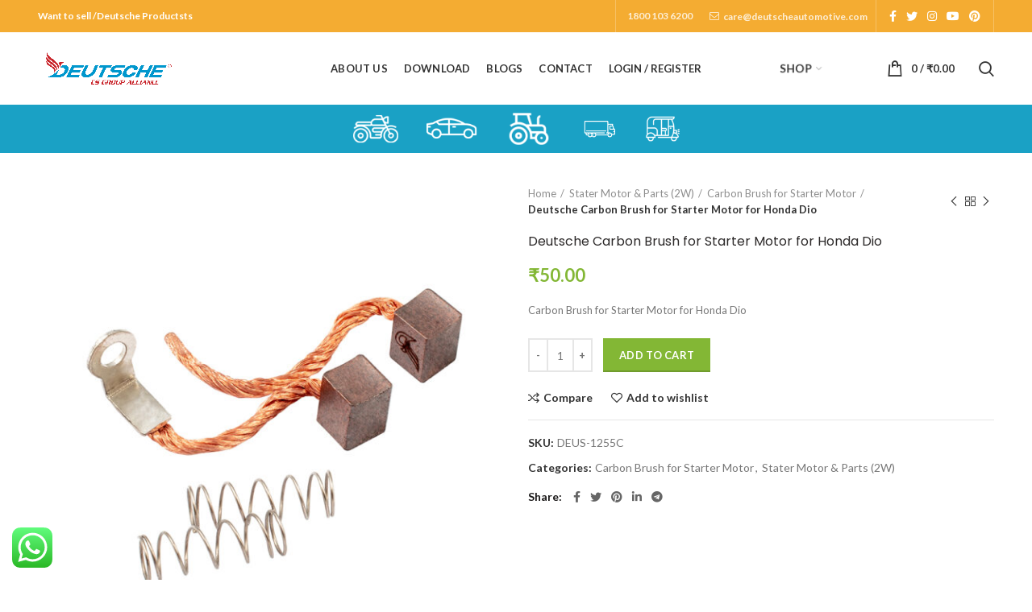

--- FILE ---
content_type: text/html; charset=UTF-8
request_url: https://www.deutscheauto.de/product/deutsche-carbon-brush-for-starter-motor-for-honda-dio/
body_size: 42340
content:
<!DOCTYPE html>
<html dir="ltr" lang="en-US" prefix="og: https://ogp.me/ns#">
<head>
	<meta charset="UTF-8">
	<meta name="viewport" content="width=device-width, initial-scale=1.0, maximum-scale=1.0, user-scalable=no">
	<link rel="profile" href="https://gmpg.org/xfn/11">
	<link rel="pingback" href="https://www.deutscheauto.de/xmlrpc.php">

	<title>Deutsche Carbon Brush for Starter Motor for Honda Dio → Deutsche - Swiss Auto Pvt. Ltd.</title>
	<style>img:is([sizes="auto" i], [sizes^="auto," i]) { contain-intrinsic-size: 3000px 1500px }</style>
	
		<!-- All in One SEO 4.8.9 - aioseo.com -->
	<meta name="description" content="Carbon Brush for Starter Motor for Honda Dio" />
	<meta name="robots" content="max-image-preview:large" />
	<link rel="canonical" href="https://www.deutscheauto.de/product/deutsche-carbon-brush-for-starter-motor-for-honda-dio/" />
	<meta name="generator" content="All in One SEO (AIOSEO) 4.8.9" />
		<meta property="og:locale" content="en_US" />
		<meta property="og:site_name" content="Deutsche - Swiss Auto Pvt. Ltd. → Deutsche - Swiss Auto Pvt. Ltd." />
		<meta property="og:type" content="article" />
		<meta property="og:title" content="Deutsche Carbon Brush for Starter Motor for Honda Dio → Deutsche - Swiss Auto Pvt. Ltd." />
		<meta property="og:description" content="Carbon Brush for Starter Motor for Honda Dio" />
		<meta property="og:url" content="https://www.deutscheauto.de/product/deutsche-carbon-brush-for-starter-motor-for-honda-dio/" />
		<meta property="article:published_time" content="2021-01-14T07:29:13+00:00" />
		<meta property="article:modified_time" content="2023-10-03T06:33:01+00:00" />
		<meta property="article:publisher" content="https://www.facebook.com/swissautoesgroup" />
		<meta name="twitter:card" content="summary_large_image" />
		<meta name="twitter:title" content="Deutsche Carbon Brush for Starter Motor for Honda Dio → Deutsche - Swiss Auto Pvt. Ltd." />
		<meta name="twitter:description" content="Carbon Brush for Starter Motor for Honda Dio" />
		<script type="application/ld+json" class="aioseo-schema">
			{"@context":"https:\/\/schema.org","@graph":[{"@type":"BreadcrumbList","@id":"https:\/\/www.deutscheauto.de\/product\/deutsche-carbon-brush-for-starter-motor-for-honda-dio\/#breadcrumblist","itemListElement":[{"@type":"ListItem","@id":"https:\/\/www.deutscheauto.de#listItem","position":1,"name":"Home","item":"https:\/\/www.deutscheauto.de","nextItem":{"@type":"ListItem","@id":"https:\/\/www.deutscheauto.de\/shop\/#listItem","name":"Shop"}},{"@type":"ListItem","@id":"https:\/\/www.deutscheauto.de\/shop\/#listItem","position":2,"name":"Shop","item":"https:\/\/www.deutscheauto.de\/shop\/","nextItem":{"@type":"ListItem","@id":"https:\/\/www.deutscheauto.de\/product-category\/stater-motor-parts-2w\/#listItem","name":"Stater Motor &amp; Parts (2W)"},"previousItem":{"@type":"ListItem","@id":"https:\/\/www.deutscheauto.de#listItem","name":"Home"}},{"@type":"ListItem","@id":"https:\/\/www.deutscheauto.de\/product-category\/stater-motor-parts-2w\/#listItem","position":3,"name":"Stater Motor &amp; Parts (2W)","item":"https:\/\/www.deutscheauto.de\/product-category\/stater-motor-parts-2w\/","nextItem":{"@type":"ListItem","@id":"https:\/\/www.deutscheauto.de\/product-category\/stater-motor-parts-2w\/carbon-brush-for-starter-motor\/#listItem","name":"Carbon Brush for Starter Motor"},"previousItem":{"@type":"ListItem","@id":"https:\/\/www.deutscheauto.de\/shop\/#listItem","name":"Shop"}},{"@type":"ListItem","@id":"https:\/\/www.deutscheauto.de\/product-category\/stater-motor-parts-2w\/carbon-brush-for-starter-motor\/#listItem","position":4,"name":"Carbon Brush for Starter Motor","item":"https:\/\/www.deutscheauto.de\/product-category\/stater-motor-parts-2w\/carbon-brush-for-starter-motor\/","nextItem":{"@type":"ListItem","@id":"https:\/\/www.deutscheauto.de\/product\/deutsche-carbon-brush-for-starter-motor-for-honda-dio\/#listItem","name":"Deutsche Carbon Brush for Starter Motor for  Honda Dio"},"previousItem":{"@type":"ListItem","@id":"https:\/\/www.deutscheauto.de\/product-category\/stater-motor-parts-2w\/#listItem","name":"Stater Motor &amp; Parts (2W)"}},{"@type":"ListItem","@id":"https:\/\/www.deutscheauto.de\/product\/deutsche-carbon-brush-for-starter-motor-for-honda-dio\/#listItem","position":5,"name":"Deutsche Carbon Brush for Starter Motor for  Honda Dio","previousItem":{"@type":"ListItem","@id":"https:\/\/www.deutscheauto.de\/product-category\/stater-motor-parts-2w\/carbon-brush-for-starter-motor\/#listItem","name":"Carbon Brush for Starter Motor"}}]},{"@type":"ItemPage","@id":"https:\/\/www.deutscheauto.de\/product\/deutsche-carbon-brush-for-starter-motor-for-honda-dio\/#itempage","url":"https:\/\/www.deutscheauto.de\/product\/deutsche-carbon-brush-for-starter-motor-for-honda-dio\/","name":"Deutsche Carbon Brush for Starter Motor for Honda Dio \u2192 Deutsche - Swiss Auto Pvt. Ltd.","description":"Carbon Brush for Starter Motor for Honda Dio","inLanguage":"en-US","isPartOf":{"@id":"https:\/\/www.deutscheauto.de\/#website"},"breadcrumb":{"@id":"https:\/\/www.deutscheauto.de\/product\/deutsche-carbon-brush-for-starter-motor-for-honda-dio\/#breadcrumblist"},"image":{"@type":"ImageObject","url":"https:\/\/www.deutscheauto.de\/wp-content\/uploads\/2021\/01\/1255C.jpg","@id":"https:\/\/www.deutscheauto.de\/product\/deutsche-carbon-brush-for-starter-motor-for-honda-dio\/#mainImage","width":1000,"height":1000,"caption":"Deutsche Carbon Brush for Starter Motor for Honda Activa"},"primaryImageOfPage":{"@id":"https:\/\/www.deutscheauto.de\/product\/deutsche-carbon-brush-for-starter-motor-for-honda-dio\/#mainImage"},"datePublished":"2021-01-14T12:59:13+05:30","dateModified":"2023-10-03T12:03:01+05:30"},{"@type":"Organization","@id":"https:\/\/www.deutscheauto.de\/#organization","name":"Deutsche - Swiss Auto Pvt. Ltd.","description":"Deutsche - Swiss Auto Pvt. Ltd.","url":"https:\/\/www.deutscheauto.de\/","logo":{"@type":"ImageObject","url":"https:\/\/deutscheauto.de\/wp-content\/uploads\/2023\/05\/cropped-WhatsApp-Image-2023-05-24-at-12.57.14-PM.jpeg","@id":"https:\/\/www.deutscheauto.de\/product\/deutsche-carbon-brush-for-starter-motor-for-honda-dio\/#organizationLogo"},"image":{"@id":"https:\/\/www.deutscheauto.de\/product\/deutsche-carbon-brush-for-starter-motor-for-honda-dio\/#organizationLogo"},"sameAs":["https:\/\/www.facebook.com\/swissautoesgroup","https:\/\/www.instagram.com\/swissautoesgroup\/","https:\/\/www.youtube.com\/channel\/UCaAa4gHYIDBpIfD96TkXvVQ","https:\/\/www.linkedin.com\/company\/swiss-auto-es-group"]},{"@type":"WebSite","@id":"https:\/\/www.deutscheauto.de\/#website","url":"https:\/\/www.deutscheauto.de\/","name":"Deutsche - Swiss Auto Pvt. Ltd.","description":"Deutsche - Swiss Auto Pvt. Ltd.","inLanguage":"en-US","publisher":{"@id":"https:\/\/www.deutscheauto.de\/#organization"}}]}
		</script>
		<!-- All in One SEO -->

<link rel='dns-prefetch' href='//cdnjs.cloudflare.com' />
<link rel='dns-prefetch' href='//fonts.googleapis.com' />
<link rel="alternate" type="application/rss+xml" title="Deutsche - Swiss Auto Pvt. Ltd. &raquo; Feed" href="https://www.deutscheauto.de/feed/" />
<link rel="alternate" type="application/rss+xml" title="Deutsche - Swiss Auto Pvt. Ltd. &raquo; Comments Feed" href="https://www.deutscheauto.de/comments/feed/" />
		<!-- This site uses the Google Analytics by MonsterInsights plugin v9.9.0 - Using Analytics tracking - https://www.monsterinsights.com/ -->
							<script src="//www.googletagmanager.com/gtag/js?id=G-T6KTHWZ2QZ"  data-cfasync="false" data-wpfc-render="false" type="text/javascript" async></script>
			<script data-cfasync="false" data-wpfc-render="false" type="text/javascript">
				var mi_version = '9.9.0';
				var mi_track_user = true;
				var mi_no_track_reason = '';
								var MonsterInsightsDefaultLocations = {"page_location":"https:\/\/www.deutscheauto.de\/product\/deutsche-carbon-brush-for-starter-motor-for-honda-dio\/"};
								if ( typeof MonsterInsightsPrivacyGuardFilter === 'function' ) {
					var MonsterInsightsLocations = (typeof MonsterInsightsExcludeQuery === 'object') ? MonsterInsightsPrivacyGuardFilter( MonsterInsightsExcludeQuery ) : MonsterInsightsPrivacyGuardFilter( MonsterInsightsDefaultLocations );
				} else {
					var MonsterInsightsLocations = (typeof MonsterInsightsExcludeQuery === 'object') ? MonsterInsightsExcludeQuery : MonsterInsightsDefaultLocations;
				}

								var disableStrs = [
										'ga-disable-G-T6KTHWZ2QZ',
									];

				/* Function to detect opted out users */
				function __gtagTrackerIsOptedOut() {
					for (var index = 0; index < disableStrs.length; index++) {
						if (document.cookie.indexOf(disableStrs[index] + '=true') > -1) {
							return true;
						}
					}

					return false;
				}

				/* Disable tracking if the opt-out cookie exists. */
				if (__gtagTrackerIsOptedOut()) {
					for (var index = 0; index < disableStrs.length; index++) {
						window[disableStrs[index]] = true;
					}
				}

				/* Opt-out function */
				function __gtagTrackerOptout() {
					for (var index = 0; index < disableStrs.length; index++) {
						document.cookie = disableStrs[index] + '=true; expires=Thu, 31 Dec 2099 23:59:59 UTC; path=/';
						window[disableStrs[index]] = true;
					}
				}

				if ('undefined' === typeof gaOptout) {
					function gaOptout() {
						__gtagTrackerOptout();
					}
				}
								window.dataLayer = window.dataLayer || [];

				window.MonsterInsightsDualTracker = {
					helpers: {},
					trackers: {},
				};
				if (mi_track_user) {
					function __gtagDataLayer() {
						dataLayer.push(arguments);
					}

					function __gtagTracker(type, name, parameters) {
						if (!parameters) {
							parameters = {};
						}

						if (parameters.send_to) {
							__gtagDataLayer.apply(null, arguments);
							return;
						}

						if (type === 'event') {
														parameters.send_to = monsterinsights_frontend.v4_id;
							var hookName = name;
							if (typeof parameters['event_category'] !== 'undefined') {
								hookName = parameters['event_category'] + ':' + name;
							}

							if (typeof MonsterInsightsDualTracker.trackers[hookName] !== 'undefined') {
								MonsterInsightsDualTracker.trackers[hookName](parameters);
							} else {
								__gtagDataLayer('event', name, parameters);
							}
							
						} else {
							__gtagDataLayer.apply(null, arguments);
						}
					}

					__gtagTracker('js', new Date());
					__gtagTracker('set', {
						'developer_id.dZGIzZG': true,
											});
					if ( MonsterInsightsLocations.page_location ) {
						__gtagTracker('set', MonsterInsightsLocations);
					}
										__gtagTracker('config', 'G-T6KTHWZ2QZ', {"forceSSL":"true","link_attribution":"true"} );
										window.gtag = __gtagTracker;										(function () {
						/* https://developers.google.com/analytics/devguides/collection/analyticsjs/ */
						/* ga and __gaTracker compatibility shim. */
						var noopfn = function () {
							return null;
						};
						var newtracker = function () {
							return new Tracker();
						};
						var Tracker = function () {
							return null;
						};
						var p = Tracker.prototype;
						p.get = noopfn;
						p.set = noopfn;
						p.send = function () {
							var args = Array.prototype.slice.call(arguments);
							args.unshift('send');
							__gaTracker.apply(null, args);
						};
						var __gaTracker = function () {
							var len = arguments.length;
							if (len === 0) {
								return;
							}
							var f = arguments[len - 1];
							if (typeof f !== 'object' || f === null || typeof f.hitCallback !== 'function') {
								if ('send' === arguments[0]) {
									var hitConverted, hitObject = false, action;
									if ('event' === arguments[1]) {
										if ('undefined' !== typeof arguments[3]) {
											hitObject = {
												'eventAction': arguments[3],
												'eventCategory': arguments[2],
												'eventLabel': arguments[4],
												'value': arguments[5] ? arguments[5] : 1,
											}
										}
									}
									if ('pageview' === arguments[1]) {
										if ('undefined' !== typeof arguments[2]) {
											hitObject = {
												'eventAction': 'page_view',
												'page_path': arguments[2],
											}
										}
									}
									if (typeof arguments[2] === 'object') {
										hitObject = arguments[2];
									}
									if (typeof arguments[5] === 'object') {
										Object.assign(hitObject, arguments[5]);
									}
									if ('undefined' !== typeof arguments[1].hitType) {
										hitObject = arguments[1];
										if ('pageview' === hitObject.hitType) {
											hitObject.eventAction = 'page_view';
										}
									}
									if (hitObject) {
										action = 'timing' === arguments[1].hitType ? 'timing_complete' : hitObject.eventAction;
										hitConverted = mapArgs(hitObject);
										__gtagTracker('event', action, hitConverted);
									}
								}
								return;
							}

							function mapArgs(args) {
								var arg, hit = {};
								var gaMap = {
									'eventCategory': 'event_category',
									'eventAction': 'event_action',
									'eventLabel': 'event_label',
									'eventValue': 'event_value',
									'nonInteraction': 'non_interaction',
									'timingCategory': 'event_category',
									'timingVar': 'name',
									'timingValue': 'value',
									'timingLabel': 'event_label',
									'page': 'page_path',
									'location': 'page_location',
									'title': 'page_title',
									'referrer' : 'page_referrer',
								};
								for (arg in args) {
																		if (!(!args.hasOwnProperty(arg) || !gaMap.hasOwnProperty(arg))) {
										hit[gaMap[arg]] = args[arg];
									} else {
										hit[arg] = args[arg];
									}
								}
								return hit;
							}

							try {
								f.hitCallback();
							} catch (ex) {
							}
						};
						__gaTracker.create = newtracker;
						__gaTracker.getByName = newtracker;
						__gaTracker.getAll = function () {
							return [];
						};
						__gaTracker.remove = noopfn;
						__gaTracker.loaded = true;
						window['__gaTracker'] = __gaTracker;
					})();
									} else {
										console.log("");
					(function () {
						function __gtagTracker() {
							return null;
						}

						window['__gtagTracker'] = __gtagTracker;
						window['gtag'] = __gtagTracker;
					})();
									}
			</script>
			
							<!-- / Google Analytics by MonsterInsights -->
		
<link rel='stylesheet' id='wm-parshely-cs-css' href='https://www.deutscheauto.de/wp-content/plugins/extendon_product-image_watermark/admin/css/parsley.css?ver=fe900152b004fff0dde11d98fd05c4bd' type='text/css' media='all' />
<link rel='stylesheet' id='ht_ctc_main_css-css' href='https://www.deutscheauto.de/wp-content/plugins/click-to-chat-for-whatsapp/new/inc/assets/css/main.css?ver=4.30' type='text/css' media='all' />
<link rel='stylesheet' id='premium-addons-css' href='https://www.deutscheauto.de/wp-content/plugins/premium-addons-for-elementor/assets/frontend/min-css/premium-addons.min.css?ver=4.11.46' type='text/css' media='all' />
<link rel='stylesheet' id='wp-block-library-css' href='https://www.deutscheauto.de/wp-includes/css/dist/block-library/style.min.css?ver=fe900152b004fff0dde11d98fd05c4bd' type='text/css' media='all' />
<style id='classic-theme-styles-inline-css' type='text/css'>
/*! This file is auto-generated */
.wp-block-button__link{color:#fff;background-color:#32373c;border-radius:9999px;box-shadow:none;text-decoration:none;padding:calc(.667em + 2px) calc(1.333em + 2px);font-size:1.125em}.wp-block-file__button{background:#32373c;color:#fff;text-decoration:none}
</style>
<style id='safe-svg-svg-icon-style-inline-css' type='text/css'>
.safe-svg-cover{text-align:center}.safe-svg-cover .safe-svg-inside{display:inline-block;max-width:100%}.safe-svg-cover svg{fill:currentColor;height:100%;max-height:100%;max-width:100%;width:100%}

</style>
<style id='global-styles-inline-css' type='text/css'>
:root{--wp--preset--aspect-ratio--square: 1;--wp--preset--aspect-ratio--4-3: 4/3;--wp--preset--aspect-ratio--3-4: 3/4;--wp--preset--aspect-ratio--3-2: 3/2;--wp--preset--aspect-ratio--2-3: 2/3;--wp--preset--aspect-ratio--16-9: 16/9;--wp--preset--aspect-ratio--9-16: 9/16;--wp--preset--color--black: #000000;--wp--preset--color--cyan-bluish-gray: #abb8c3;--wp--preset--color--white: #ffffff;--wp--preset--color--pale-pink: #f78da7;--wp--preset--color--vivid-red: #cf2e2e;--wp--preset--color--luminous-vivid-orange: #ff6900;--wp--preset--color--luminous-vivid-amber: #fcb900;--wp--preset--color--light-green-cyan: #7bdcb5;--wp--preset--color--vivid-green-cyan: #00d084;--wp--preset--color--pale-cyan-blue: #8ed1fc;--wp--preset--color--vivid-cyan-blue: #0693e3;--wp--preset--color--vivid-purple: #9b51e0;--wp--preset--gradient--vivid-cyan-blue-to-vivid-purple: linear-gradient(135deg,rgba(6,147,227,1) 0%,rgb(155,81,224) 100%);--wp--preset--gradient--light-green-cyan-to-vivid-green-cyan: linear-gradient(135deg,rgb(122,220,180) 0%,rgb(0,208,130) 100%);--wp--preset--gradient--luminous-vivid-amber-to-luminous-vivid-orange: linear-gradient(135deg,rgba(252,185,0,1) 0%,rgba(255,105,0,1) 100%);--wp--preset--gradient--luminous-vivid-orange-to-vivid-red: linear-gradient(135deg,rgba(255,105,0,1) 0%,rgb(207,46,46) 100%);--wp--preset--gradient--very-light-gray-to-cyan-bluish-gray: linear-gradient(135deg,rgb(238,238,238) 0%,rgb(169,184,195) 100%);--wp--preset--gradient--cool-to-warm-spectrum: linear-gradient(135deg,rgb(74,234,220) 0%,rgb(151,120,209) 20%,rgb(207,42,186) 40%,rgb(238,44,130) 60%,rgb(251,105,98) 80%,rgb(254,248,76) 100%);--wp--preset--gradient--blush-light-purple: linear-gradient(135deg,rgb(255,206,236) 0%,rgb(152,150,240) 100%);--wp--preset--gradient--blush-bordeaux: linear-gradient(135deg,rgb(254,205,165) 0%,rgb(254,45,45) 50%,rgb(107,0,62) 100%);--wp--preset--gradient--luminous-dusk: linear-gradient(135deg,rgb(255,203,112) 0%,rgb(199,81,192) 50%,rgb(65,88,208) 100%);--wp--preset--gradient--pale-ocean: linear-gradient(135deg,rgb(255,245,203) 0%,rgb(182,227,212) 50%,rgb(51,167,181) 100%);--wp--preset--gradient--electric-grass: linear-gradient(135deg,rgb(202,248,128) 0%,rgb(113,206,126) 100%);--wp--preset--gradient--midnight: linear-gradient(135deg,rgb(2,3,129) 0%,rgb(40,116,252) 100%);--wp--preset--font-size--small: 13px;--wp--preset--font-size--medium: 20px;--wp--preset--font-size--large: 36px;--wp--preset--font-size--x-large: 42px;--wp--preset--spacing--20: 0.44rem;--wp--preset--spacing--30: 0.67rem;--wp--preset--spacing--40: 1rem;--wp--preset--spacing--50: 1.5rem;--wp--preset--spacing--60: 2.25rem;--wp--preset--spacing--70: 3.38rem;--wp--preset--spacing--80: 5.06rem;--wp--preset--shadow--natural: 6px 6px 9px rgba(0, 0, 0, 0.2);--wp--preset--shadow--deep: 12px 12px 50px rgba(0, 0, 0, 0.4);--wp--preset--shadow--sharp: 6px 6px 0px rgba(0, 0, 0, 0.2);--wp--preset--shadow--outlined: 6px 6px 0px -3px rgba(255, 255, 255, 1), 6px 6px rgba(0, 0, 0, 1);--wp--preset--shadow--crisp: 6px 6px 0px rgba(0, 0, 0, 1);}:where(.is-layout-flex){gap: 0.5em;}:where(.is-layout-grid){gap: 0.5em;}body .is-layout-flex{display: flex;}.is-layout-flex{flex-wrap: wrap;align-items: center;}.is-layout-flex > :is(*, div){margin: 0;}body .is-layout-grid{display: grid;}.is-layout-grid > :is(*, div){margin: 0;}:where(.wp-block-columns.is-layout-flex){gap: 2em;}:where(.wp-block-columns.is-layout-grid){gap: 2em;}:where(.wp-block-post-template.is-layout-flex){gap: 1.25em;}:where(.wp-block-post-template.is-layout-grid){gap: 1.25em;}.has-black-color{color: var(--wp--preset--color--black) !important;}.has-cyan-bluish-gray-color{color: var(--wp--preset--color--cyan-bluish-gray) !important;}.has-white-color{color: var(--wp--preset--color--white) !important;}.has-pale-pink-color{color: var(--wp--preset--color--pale-pink) !important;}.has-vivid-red-color{color: var(--wp--preset--color--vivid-red) !important;}.has-luminous-vivid-orange-color{color: var(--wp--preset--color--luminous-vivid-orange) !important;}.has-luminous-vivid-amber-color{color: var(--wp--preset--color--luminous-vivid-amber) !important;}.has-light-green-cyan-color{color: var(--wp--preset--color--light-green-cyan) !important;}.has-vivid-green-cyan-color{color: var(--wp--preset--color--vivid-green-cyan) !important;}.has-pale-cyan-blue-color{color: var(--wp--preset--color--pale-cyan-blue) !important;}.has-vivid-cyan-blue-color{color: var(--wp--preset--color--vivid-cyan-blue) !important;}.has-vivid-purple-color{color: var(--wp--preset--color--vivid-purple) !important;}.has-black-background-color{background-color: var(--wp--preset--color--black) !important;}.has-cyan-bluish-gray-background-color{background-color: var(--wp--preset--color--cyan-bluish-gray) !important;}.has-white-background-color{background-color: var(--wp--preset--color--white) !important;}.has-pale-pink-background-color{background-color: var(--wp--preset--color--pale-pink) !important;}.has-vivid-red-background-color{background-color: var(--wp--preset--color--vivid-red) !important;}.has-luminous-vivid-orange-background-color{background-color: var(--wp--preset--color--luminous-vivid-orange) !important;}.has-luminous-vivid-amber-background-color{background-color: var(--wp--preset--color--luminous-vivid-amber) !important;}.has-light-green-cyan-background-color{background-color: var(--wp--preset--color--light-green-cyan) !important;}.has-vivid-green-cyan-background-color{background-color: var(--wp--preset--color--vivid-green-cyan) !important;}.has-pale-cyan-blue-background-color{background-color: var(--wp--preset--color--pale-cyan-blue) !important;}.has-vivid-cyan-blue-background-color{background-color: var(--wp--preset--color--vivid-cyan-blue) !important;}.has-vivid-purple-background-color{background-color: var(--wp--preset--color--vivid-purple) !important;}.has-black-border-color{border-color: var(--wp--preset--color--black) !important;}.has-cyan-bluish-gray-border-color{border-color: var(--wp--preset--color--cyan-bluish-gray) !important;}.has-white-border-color{border-color: var(--wp--preset--color--white) !important;}.has-pale-pink-border-color{border-color: var(--wp--preset--color--pale-pink) !important;}.has-vivid-red-border-color{border-color: var(--wp--preset--color--vivid-red) !important;}.has-luminous-vivid-orange-border-color{border-color: var(--wp--preset--color--luminous-vivid-orange) !important;}.has-luminous-vivid-amber-border-color{border-color: var(--wp--preset--color--luminous-vivid-amber) !important;}.has-light-green-cyan-border-color{border-color: var(--wp--preset--color--light-green-cyan) !important;}.has-vivid-green-cyan-border-color{border-color: var(--wp--preset--color--vivid-green-cyan) !important;}.has-pale-cyan-blue-border-color{border-color: var(--wp--preset--color--pale-cyan-blue) !important;}.has-vivid-cyan-blue-border-color{border-color: var(--wp--preset--color--vivid-cyan-blue) !important;}.has-vivid-purple-border-color{border-color: var(--wp--preset--color--vivid-purple) !important;}.has-vivid-cyan-blue-to-vivid-purple-gradient-background{background: var(--wp--preset--gradient--vivid-cyan-blue-to-vivid-purple) !important;}.has-light-green-cyan-to-vivid-green-cyan-gradient-background{background: var(--wp--preset--gradient--light-green-cyan-to-vivid-green-cyan) !important;}.has-luminous-vivid-amber-to-luminous-vivid-orange-gradient-background{background: var(--wp--preset--gradient--luminous-vivid-amber-to-luminous-vivid-orange) !important;}.has-luminous-vivid-orange-to-vivid-red-gradient-background{background: var(--wp--preset--gradient--luminous-vivid-orange-to-vivid-red) !important;}.has-very-light-gray-to-cyan-bluish-gray-gradient-background{background: var(--wp--preset--gradient--very-light-gray-to-cyan-bluish-gray) !important;}.has-cool-to-warm-spectrum-gradient-background{background: var(--wp--preset--gradient--cool-to-warm-spectrum) !important;}.has-blush-light-purple-gradient-background{background: var(--wp--preset--gradient--blush-light-purple) !important;}.has-blush-bordeaux-gradient-background{background: var(--wp--preset--gradient--blush-bordeaux) !important;}.has-luminous-dusk-gradient-background{background: var(--wp--preset--gradient--luminous-dusk) !important;}.has-pale-ocean-gradient-background{background: var(--wp--preset--gradient--pale-ocean) !important;}.has-electric-grass-gradient-background{background: var(--wp--preset--gradient--electric-grass) !important;}.has-midnight-gradient-background{background: var(--wp--preset--gradient--midnight) !important;}.has-small-font-size{font-size: var(--wp--preset--font-size--small) !important;}.has-medium-font-size{font-size: var(--wp--preset--font-size--medium) !important;}.has-large-font-size{font-size: var(--wp--preset--font-size--large) !important;}.has-x-large-font-size{font-size: var(--wp--preset--font-size--x-large) !important;}
:where(.wp-block-post-template.is-layout-flex){gap: 1.25em;}:where(.wp-block-post-template.is-layout-grid){gap: 1.25em;}
:where(.wp-block-columns.is-layout-flex){gap: 2em;}:where(.wp-block-columns.is-layout-grid){gap: 2em;}
:root :where(.wp-block-pullquote){font-size: 1.5em;line-height: 1.6;}
</style>
<link rel='stylesheet' id='advanced-page-visit-counter-css' href='https://www.deutscheauto.de/wp-content/plugins/advanced-page-visit-counter/public/css/advanced-page-visit-counter-public.css?ver=8.0.6' type='text/css' media='all' />
<style id='woocommerce-inline-inline-css' type='text/css'>
.woocommerce form .form-row .required { visibility: visible; }
</style>
<link rel='stylesheet' id='brands-styles-css' href='https://www.deutscheauto.de/wp-content/plugins/woocommerce/assets/css/brands.css?ver=10.3.4' type='text/css' media='all' />
<link rel='stylesheet' id='bootstrap-css' href='https://www.deutscheauto.de/wp-content/themes/woodmart/css/bootstrap.min.css?ver=5.0.2' type='text/css' media='all' />
<link rel='stylesheet' id='woodmart-style-css' href='https://www.deutscheauto.de/wp-content/themes/woodmart/style.min.css?ver=5.0.2' type='text/css' media='all' />
<link rel='stylesheet' id='child-style-css' href='https://www.deutscheauto.de/wp-content/themes/woodmart-child/style.css?ver=5.0.2' type='text/css' media='all' />
<link rel='stylesheet' id='animate-style-css' href='https://cdnjs.cloudflare.com/ajax/libs/animate.css/4.1.1/animate.min.css?ver=fe900152b004fff0dde11d98fd05c4bd' type='text/css' media='all' />
<link rel='stylesheet' id='wps-visitor-style-css' href='https://www.deutscheauto.de/wp-content/plugins/wps-visitor-counter/styles/css/default.css?ver=2' type='text/css' media='all' />
<link rel='stylesheet' id='elementor-frontend-css' href='https://www.deutscheauto.de/wp-content/plugins/elementor/assets/css/frontend.min.css?ver=3.32.5' type='text/css' media='all' />
<link rel='stylesheet' id='eael-general-css' href='https://www.deutscheauto.de/wp-content/plugins/essential-addons-for-elementor-lite/assets/front-end/css/view/general.min.css?ver=6.4.0' type='text/css' media='all' />
<link rel='stylesheet' id='xts-google-fonts-css' href='//fonts.googleapis.com/css?family=Lato%3A100%2C100italic%2C300%2C300italic%2C400%2C400italic%2C700%2C700italic%2C900%2C900italic%7CPoppins%3A100%2C100italic%2C200%2C200italic%2C300%2C300italic%2C400%2C400italic%2C500%2C500italic%2C600%2C600italic%2C700%2C700italic%2C800%2C800italic%2C900%2C900italic&#038;ver=5.0.2' type='text/css' media='all' />
<script type="text/template" id="tmpl-variation-template">
	<div class="woocommerce-variation-description">{{{ data.variation.variation_description }}}</div>
	<div class="woocommerce-variation-price">{{{ data.variation.price_html }}}</div>
	<div class="woocommerce-variation-availability">{{{ data.variation.availability_html }}}</div>
</script>
<script type="text/template" id="tmpl-unavailable-variation-template">
	<p role="alert">Sorry, this product is unavailable. Please choose a different combination.</p>
</script>
<script type="text/javascript" src="https://www.deutscheauto.de/wp-content/plugins/extendon_product-image_watermark/admin/js/parsley.min.js?ver=fe900152b004fff0dde11d98fd05c4bd" id="wm-parshely-js-js"></script>
<script type="text/javascript" src="https://www.deutscheauto.de/wp-includes/js/jquery/jquery.min.js?ver=3.7.1" id="jquery-core-js"></script>
<script type="text/javascript" src="https://www.deutscheauto.de/wp-includes/js/jquery/jquery-migrate.min.js?ver=3.4.1" id="jquery-migrate-js"></script>
<script type="text/javascript" src="https://www.deutscheauto.de/wp-content/plugins/google-analytics-for-wordpress/assets/js/frontend-gtag.min.js?ver=9.9.0" id="monsterinsights-frontend-script-js" async="async" data-wp-strategy="async"></script>
<script data-cfasync="false" data-wpfc-render="false" type="text/javascript" id='monsterinsights-frontend-script-js-extra'>/* <![CDATA[ */
var monsterinsights_frontend = {"js_events_tracking":"true","download_extensions":"doc,pdf,ppt,zip,xls,docx,pptx,xlsx","inbound_paths":"[{\"path\":\"\\\/go\\\/\",\"label\":\"affiliate\"},{\"path\":\"\\\/recommend\\\/\",\"label\":\"affiliate\"}]","home_url":"https:\/\/www.deutscheauto.de","hash_tracking":"false","v4_id":"G-T6KTHWZ2QZ"};/* ]]> */
</script>
<script type="text/javascript" id="advanced-page-visit-counter-js-extra">
/* <![CDATA[ */
var apvc_rest = {"ap_rest_url":"https:\/\/www.deutscheauto.de\/wp-json\/","wp_rest":"5dbfe0b78a","ap_cpt":"product"};
/* ]]> */
</script>
<script type="text/javascript" src="https://www.deutscheauto.de/wp-content/plugins/advanced-page-visit-counter/public/js/advanced-page-visit-counter-public.js?ver=8.0.6" id="advanced-page-visit-counter-js"></script>
<script type="text/javascript" src="https://www.deutscheauto.de/wp-content/plugins/woocommerce/assets/js/jquery-blockui/jquery.blockUI.min.js?ver=2.7.0-wc.10.3.4" id="wc-jquery-blockui-js" defer="defer" data-wp-strategy="defer"></script>
<script type="text/javascript" id="wc-add-to-cart-js-extra">
/* <![CDATA[ */
var wc_add_to_cart_params = {"ajax_url":"\/wp-admin\/admin-ajax.php","wc_ajax_url":"\/?wc-ajax=%%endpoint%%","i18n_view_cart":"View cart","cart_url":"https:\/\/www.deutscheauto.de\/cart\/","is_cart":"","cart_redirect_after_add":"yes"};
/* ]]> */
</script>
<script type="text/javascript" src="https://www.deutscheauto.de/wp-content/plugins/woocommerce/assets/js/frontend/add-to-cart.min.js?ver=10.3.4" id="wc-add-to-cart-js" defer="defer" data-wp-strategy="defer"></script>
<script type="text/javascript" src="https://www.deutscheauto.de/wp-content/plugins/woocommerce/assets/js/zoom/jquery.zoom.min.js?ver=1.7.21-wc.10.3.4" id="wc-zoom-js" defer="defer" data-wp-strategy="defer"></script>
<script type="text/javascript" id="wc-single-product-js-extra">
/* <![CDATA[ */
var wc_single_product_params = {"i18n_required_rating_text":"Please select a rating","i18n_rating_options":["1 of 5 stars","2 of 5 stars","3 of 5 stars","4 of 5 stars","5 of 5 stars"],"i18n_product_gallery_trigger_text":"View full-screen image gallery","review_rating_required":"yes","flexslider":{"rtl":false,"animation":"slide","smoothHeight":true,"directionNav":false,"controlNav":"thumbnails","slideshow":false,"animationSpeed":500,"animationLoop":false,"allowOneSlide":false},"zoom_enabled":"","zoom_options":[],"photoswipe_enabled":"","photoswipe_options":{"shareEl":false,"closeOnScroll":false,"history":false,"hideAnimationDuration":0,"showAnimationDuration":0},"flexslider_enabled":""};
/* ]]> */
</script>
<script type="text/javascript" src="https://www.deutscheauto.de/wp-content/plugins/woocommerce/assets/js/frontend/single-product.min.js?ver=10.3.4" id="wc-single-product-js" defer="defer" data-wp-strategy="defer"></script>
<script type="text/javascript" src="https://www.deutscheauto.de/wp-content/plugins/woocommerce/assets/js/js-cookie/js.cookie.min.js?ver=2.1.4-wc.10.3.4" id="wc-js-cookie-js" data-wp-strategy="defer"></script>
<script type="text/javascript" id="woocommerce-js-extra">
/* <![CDATA[ */
var woocommerce_params = {"ajax_url":"\/wp-admin\/admin-ajax.php","wc_ajax_url":"\/?wc-ajax=%%endpoint%%","i18n_password_show":"Show password","i18n_password_hide":"Hide password"};
/* ]]> */
</script>
<script type="text/javascript" src="https://www.deutscheauto.de/wp-content/plugins/woocommerce/assets/js/frontend/woocommerce.min.js?ver=10.3.4" id="woocommerce-js" defer="defer" data-wp-strategy="defer"></script>
<script type="text/javascript" id="wps-js-extra">
/* <![CDATA[ */
var wpspagevisit = {"ajaxurl":"https:\/\/www.deutscheauto.de\/wp-admin\/admin-ajax.php","ajax_nonce":"f986918ccd"};
/* ]]> */
</script>
<script type="text/javascript" src="https://www.deutscheauto.de/wp-content/plugins/wps-visitor-counter/styles/js/custom.js?ver=1" id="wps-js"></script>
<script type="text/javascript" src="https://www.deutscheauto.de/wp-includes/js/underscore.min.js?ver=1.13.7" id="underscore-js"></script>
<script type="text/javascript" id="wp-util-js-extra">
/* <![CDATA[ */
var _wpUtilSettings = {"ajax":{"url":"\/wp-admin\/admin-ajax.php"}};
/* ]]> */
</script>
<script type="text/javascript" src="https://www.deutscheauto.de/wp-includes/js/wp-util.min.js?ver=fe900152b004fff0dde11d98fd05c4bd" id="wp-util-js"></script>
<script type="text/javascript" id="wc-add-to-cart-variation-js-extra">
/* <![CDATA[ */
var wc_add_to_cart_variation_params = {"wc_ajax_url":"\/?wc-ajax=%%endpoint%%","i18n_no_matching_variations_text":"Sorry, no products matched your selection. Please choose a different combination.","i18n_make_a_selection_text":"Kindly choose any packing","i18n_unavailable_text":"Sorry, this product is unavailable. Please choose a different combination.","i18n_reset_alert_text":"Your selection has been reset. Please select some product options before adding this product to your cart."};
/* ]]> */
</script>
<script type="text/javascript" src="https://www.deutscheauto.de/wp-content/plugins/woocommerce/assets/js/frontend/add-to-cart-variation.min.js?ver=10.3.4" id="wc-add-to-cart-variation-js" defer="defer" data-wp-strategy="defer"></script>
<link rel="https://api.w.org/" href="https://www.deutscheauto.de/wp-json/" /><link rel="alternate" title="JSON" type="application/json" href="https://www.deutscheauto.de/wp-json/wp/v2/product/3216" /><link rel="alternate" title="oEmbed (JSON)" type="application/json+oembed" href="https://www.deutscheauto.de/wp-json/oembed/1.0/embed?url=https%3A%2F%2Fwww.deutscheauto.de%2Fproduct%2Fdeutsche-carbon-brush-for-starter-motor-for-honda-dio%2F" />
<link rel="alternate" title="oEmbed (XML)" type="text/xml+oembed" href="https://www.deutscheauto.de/wp-json/oembed/1.0/embed?url=https%3A%2F%2Fwww.deutscheauto.de%2Fproduct%2Fdeutsche-carbon-brush-for-starter-motor-for-honda-dio%2F&#038;format=xml" />
<!-- PayU Affordability Widget Add script in head -->
<script defer src="https://jssdk.payu.in/widget/affordability-widget.min.js"></script>		<script type="text/javascript">
			var _statcounter = _statcounter || [];
			_statcounter.push({"tags": {"author": "admin"}});
		</script>
			<noscript><style>.woocommerce-product-gallery{ opacity: 1 !important; }</style></noscript>
	<meta name="generator" content="Elementor 3.32.5; features: additional_custom_breakpoints; settings: css_print_method-external, google_font-enabled, font_display-swap">

<!-- Meta Pixel Code -->
<script type='text/javascript'>
!function(f,b,e,v,n,t,s){if(f.fbq)return;n=f.fbq=function(){n.callMethod?
n.callMethod.apply(n,arguments):n.queue.push(arguments)};if(!f._fbq)f._fbq=n;
n.push=n;n.loaded=!0;n.version='2.0';n.queue=[];t=b.createElement(e);t.async=!0;
t.src=v;s=b.getElementsByTagName(e)[0];s.parentNode.insertBefore(t,s)}(window,
document,'script','https://connect.facebook.net/en_US/fbevents.js');
</script>
<!-- End Meta Pixel Code -->
<script type='text/javascript'>var url = window.location.origin + '?ob=open-bridge';
            fbq('set', 'openbridge', '380295676688797', url);
fbq('init', '380295676688797', {}, {
    "agent": "wordpress-6.8.3-4.1.5"
})</script><script type='text/javascript'>
    fbq('track', 'PageView', []);
  </script>			<style>
				.e-con.e-parent:nth-of-type(n+4):not(.e-lazyloaded):not(.e-no-lazyload),
				.e-con.e-parent:nth-of-type(n+4):not(.e-lazyloaded):not(.e-no-lazyload) * {
					background-image: none !important;
				}
				@media screen and (max-height: 1024px) {
					.e-con.e-parent:nth-of-type(n+3):not(.e-lazyloaded):not(.e-no-lazyload),
					.e-con.e-parent:nth-of-type(n+3):not(.e-lazyloaded):not(.e-no-lazyload) * {
						background-image: none !important;
					}
				}
				@media screen and (max-height: 640px) {
					.e-con.e-parent:nth-of-type(n+2):not(.e-lazyloaded):not(.e-no-lazyload),
					.e-con.e-parent:nth-of-type(n+2):not(.e-lazyloaded):not(.e-no-lazyload) * {
						background-image: none !important;
					}
				}
			</style>
			<style type="text/css">.broken_link, a.broken_link {
	text-decoration: line-through;
}</style><link rel="icon" href="https://www.deutscheauto.de/wp-content/uploads/2023/05/cropped-WhatsApp-Image-2023-05-24-at-12.57.14-PM-32x32.jpeg" sizes="32x32" />
<link rel="icon" href="https://www.deutscheauto.de/wp-content/uploads/2023/05/cropped-WhatsApp-Image-2023-05-24-at-12.57.14-PM-192x192.jpeg" sizes="192x192" />
<link rel="apple-touch-icon" href="https://www.deutscheauto.de/wp-content/uploads/2023/05/cropped-WhatsApp-Image-2023-05-24-at-12.57.14-PM-180x180.jpeg" />
<meta name="msapplication-TileImage" content="https://www.deutscheauto.de/wp-content/uploads/2023/05/cropped-WhatsApp-Image-2023-05-24-at-12.57.14-PM-270x270.jpeg" />
		<style type="text/css" id="wp-custom-css">
			img.aligncenter.wp-image-1057.size-full { margin-bottom: 0px!important;}
.theme-woodmart, html{opacity: 1 !important}
.footer-sidebar .widget p{ line-height:2em;}
.page-id-7360 .main-page-wrapper { padding-top: 0px;}
.hometext { font-family: Montserrat, Arial, Helvetica, sans-serif; font-size: 16px;}
.homelargetext {  background-color: #f2f2f2; font-family: Montserrat, Arial, Helvetica, sans-serif; font-size: 19px; padding: 0px 0px 30px 0px; margin-bottom:30px;}
.homelinks a { font-family: Montserrat, Arial, Helvetica, sans-serif; font-size: 16px; font-weight: 400; color: #333!important;}
.homebackground { background-color: #f2f2f2; padding: 50px 0px 0px 0px;}
.homedarkbackground { background-color: #e3e3e3; padding: 0px; margin-top:30px;}
.hometestimonials img { width: 100px!important; height: 100px!important;}
.hometestimonials .elementor-testimonial-name { color: #000; font-size: 14px;}


.aligncenter {
  
		display: block;
    clear: both;
    margin: 0 auto;
	margin-bottom: 0px;}		</style>
		<style>		
		
		</style>			<style data-type="wd-style-header_128924">
				@media (min-width: 1025px) {
	.whb-top-bar-inner {
		height: 40px;
	}
	
	.whb-general-header-inner {
		height: 90px;
	}
	
	.whb-header-bottom-inner {
		height: 60px;
	}
	
	.whb-sticked .whb-top-bar-inner {
		height: 40px;
	}
	
	.whb-sticked .whb-general-header-inner {
		height: 60px;
	}
	
	.whb-sticked .whb-header-bottom-inner {
		height: 52px;
	}
	
	/* HEIGHT OF HEADER CLONE */
	.whb-clone .whb-general-header-inner {
		height: 60px;
	}
	
	/* HEADER OVERCONTENT */
	.woodmart-header-overcontent .title-size-small {
		padding-top: 210px;
	}
	
	.woodmart-header-overcontent .title-size-default {
		padding-top: 250px;
	}
	
	.woodmart-header-overcontent .title-size-large {
		padding-top: 290px;
	}
	
	/* HEADER OVERCONTENT WHEN SHOP PAGE TITLE TURN OFF  */
	.woodmart-header-overcontent .without-title.title-size-small {
		padding-top: 190px;
	}
	
	.woodmart-header-overcontent .without-title.title-size-default {
		padding-top: 225px;
	}
	
	.woodmart-header-overcontent .without-title.title-size-large {
		padding-top: 250px;
	}
	
	/* HEADER OVERCONTENT ON SINGLE PRODUCT */
	.single-product .whb-overcontent:not(.whb-custom-header) {
		padding-top: 190px;
	}
	
	/* HEIGHT OF LOGO IN TOP BAR */
	.whb-top-bar .woodmart-logo img {
		max-height: 40px;
	}
	
	.whb-sticked .whb-top-bar .woodmart-logo img {
		max-height: 40px;
	}
	
	/* HEIGHT OF LOGO IN GENERAL HEADER */
	.whb-general-header .woodmart-logo img {
		max-height: 90px;
	}
	
	.whb-sticked .whb-general-header .woodmart-logo img {
		max-height: 60px;
	}
	
	/* HEIGHT OF LOGO IN BOTTOM HEADER */
	.whb-header-bottom .woodmart-logo img {
		max-height: 60px;
	}
	
	.whb-sticked .whb-header-bottom .woodmart-logo img {
		max-height: 52px;
	}
	
	/* HEIGHT OF LOGO IN HEADER CLONE */
	.whb-clone .whb-general-header .woodmart-logo img {
		max-height: 60px;
	}
	
	/* HEIGHT OF HEADER BUILDER ELEMENTS */
	/* HEIGHT ELEMENTS IN TOP BAR */
	.whb-top-bar .wd-tools-element > a,
	.whb-top-bar .main-nav .item-level-0 > a,
	.whb-top-bar .whb-secondary-menu .item-level-0 > a,
	.whb-top-bar .categories-menu-opener,
	.whb-top-bar .menu-opener,
	.whb-top-bar .whb-divider-stretch:before,
	.whb-top-bar form.woocommerce-currency-switcher-form .dd-selected,
	.whb-top-bar .whb-text-element .wcml-dropdown a.wcml-cs-item-toggle {
		height: 40px;
	}
	
	.whb-sticked .whb-top-bar .wd-tools-element > a,
	.whb-sticked .whb-top-bar .main-nav .item-level-0 > a,
	.whb-sticked .whb-top-bar .whb-secondary-menu .item-level-0 > a,
	.whb-sticked .whb-top-bar .categories-menu-opener,
	.whb-sticked .whb-top-bar .menu-opener,
	.whb-sticked .whb-top-bar .whb-divider-stretch:before,
	.whb-sticked .whb-top-bar form.woocommerce-currency-switcher-form .dd-selected,
	.whb-sticked .whb-top-bar .whb-text-element .wcml-dropdown a.wcml-cs-item-toggle {
		height: 40px;
	}
	
	/* HEIGHT ELEMENTS IN GENERAL HEADER */
	.whb-general-header .whb-divider-stretch:before,
	.whb-general-header .navigation-style-bordered .item-level-0 > a {
		height: 90px;
	}
	
	.whb-sticked:not(.whb-clone) .whb-general-header .whb-divider-stretch:before,
	.whb-sticked:not(.whb-clone) .whb-general-header .navigation-style-bordered .item-level-0 > a {
		height: 60px;
	}
	
	.whb-sticked:not(.whb-clone) .whb-general-header .woodmart-search-dropdown,
	.whb-sticked:not(.whb-clone) .whb-general-header .dropdown-cart,
	.whb-sticked:not(.whb-clone) .whb-general-header .woodmart-navigation:not(.vertical-navigation):not(.navigation-style-bordered) .sub-menu-dropdown {
		margin-top: 10px;
	}
	
	.whb-sticked:not(.whb-clone) .whb-general-header .woodmart-search-dropdown:after,
	.whb-sticked:not(.whb-clone) .whb-general-header .dropdown-cart:after,
	.whb-sticked:not(.whb-clone) .whb-general-header .woodmart-navigation:not(.vertical-navigation):not(.navigation-style-bordered) .sub-menu-dropdown:after {
		height: 10px;
	}
	
	/* HEIGHT ELEMENTS IN BOTTOM HEADER */
	.whb-header-bottom .wd-tools-element > a,
	.whb-header-bottom .main-nav .item-level-0 > a,
	.whb-header-bottom .whb-secondary-menu .item-level-0 > a,
	.whb-header-bottom .categories-menu-opener,
	.whb-header-bottom .menu-opener,
	.whb-header-bottom .whb-divider-stretch:before,
	.whb-header-bottom form.woocommerce-currency-switcher-form .dd-selected,
	.whb-header-bottom .whb-text-element .wcml-dropdown a.wcml-cs-item-toggle {
		height: 60px;
	}
	
	.whb-header-bottom.whb-border-fullwidth .menu-opener {
		height: 60px;
		margin-top: -0px;
		margin-bottom: -0px;
	}
	
	.whb-header-bottom.whb-border-boxed .menu-opener {
		height: 60px;
		margin-top: -0px;
		margin-bottom: -0px;
	}
	
	.whb-sticked .whb-header-bottom .wd-tools-element > a,
	.whb-sticked .whb-header-bottom .main-nav .item-level-0 > a,
	.whb-sticked .whb-header-bottom .whb-secondary-menu .item-level-0 > a,
	.whb-sticked .whb-header-bottom .categories-menu-opener,
	.whb-sticked .whb-header-bottom .whb-divider-stretch:before,
	.whb-sticked .whb-header-bottom form.woocommerce-currency-switcher-form .dd-selected,
	.whb-sticked .whb-header-bottom .whb-text-element .wcml-dropdown a.wcml-cs-item-toggle {
		height: 52px;
	}
	
	.whb-sticked .whb-header-bottom.whb-border-fullwidth .menu-opener {
		height: 52px;
	}
	
	.whb-sticked .whb-header-bottom.whb-border-boxed .menu-opener {
		height: 52px;
	}
	
	.whb-sticky-shadow.whb-sticked .whb-header-bottom .menu-opener {
		height: 52px;
		margin-bottom:0;
	}
	
	/* HEIGHT ELEMENTS IN HEADER CLONE */
	.whb-clone .wd-tools-element > a,
	.whb-clone .main-nav .item-level-0 > a,
	.whb-clone .whb-secondary-menu .item-level-0 > a,
	.whb-clone .categories-menu-opener,
	.whb-clone .menu-opener,
	.whb-clone .whb-divider-stretch:before,
	.whb-clone .navigation-style-bordered .item-level-0 > a,
	.whb-clone form.woocommerce-currency-switcher-form .dd-selected,
	.whb-clone .whb-text-element .wcml-dropdown a.wcml-cs-item-toggle {
		height: 60px;
	}
}

@media (max-width: 1024px) {
	.whb-top-bar-inner {
		height: 38px;
	}
	
	.whb-general-header-inner {
		height: 60px;
	}
	
	.whb-header-bottom-inner {
		height: 60px;
	}
	
	/* HEIGHT OF HEADER CLONE */
	.whb-clone .whb-general-header-inner {
		height: 60px;
	}
	
	/* HEADER OVERCONTENT */
	.woodmart-header-overcontent .page-title {
		padding-top: 173px;
	}
	
	/* HEADER OVERCONTENT WHEN SHOP PAGE TITLE TURN OFF  */
	.woodmart-header-overcontent .without-title.title-shop {
		padding-top: 158px;
	}
	
	/* HEADER OVERCONTENT ON SINGLE PRODUCT */
	.single-product .whb-overcontent:not(.whb-custom-header) {
		padding-top: 158px;
	}
	
	/* HEIGHT OF LOGO IN TOP BAR */
	.whb-top-bar .woodmart-logo img {
		max-height: 38px;
	}
	
	/* HEIGHT OF LOGO IN GENERAL HEADER */
	.whb-general-header .woodmart-logo img {
		max-height: 60px;
	}
	
	/* HEIGHT OF LOGO IN BOTTOM HEADER */
	.whb-header-bottom .woodmart-logo img {
		max-height: 60px;
	}
	
	/* HEIGHT OF LOGO IN HEADER CLONE */
	.whb-clone .whb-general-header .woodmart-logo img {
		max-height: 60px;
	}
	
	/* HEIGHT OF HEADER BULDER ELEMENTS */
	/* HEIGHT ELEMENTS IN TOP BAR */
	.whb-top-bar .wd-tools-element > a,
	.whb-top-bar .main-nav .item-level-0 > a,
	.whb-top-bar .whb-secondary-menu .item-level-0 > a,
	.whb-top-bar .categories-menu-opener,
	.whb-top-bar .whb-divider-stretch:before,
	.whb-top-bar form.woocommerce-currency-switcher-form .dd-selected,
	.whb-top-bar .whb-text-element .wcml-dropdown a.wcml-cs-item-toggle {
		height: 38px;
	}
	
	/* HEIGHT ELEMENTS IN GENERAL HEADER */
	.whb-general-header .wd-tools-element > a,
	.whb-general-header .main-nav .item-level-0 > a,
	.whb-general-header .whb-secondary-menu .item-level-0 > a,
	.whb-general-header .categories-menu-opener,
	.whb-general-header .whb-divider-stretch:before,
	.whb-general-header form.woocommerce-currency-switcher-form .dd-selected,
	.whb-general-header .whb-text-element .wcml-dropdown a.wcml-cs-item-toggle {
		height: 60px;
	}
	
	/* HEIGHT ELEMENTS IN BOTTOM HEADER */
	.whb-header-bottom .wd-tools-element > a,
	.whb-header-bottom .main-nav .item-level-0 > a,
	.whb-header-bottom .whb-secondary-menu .item-level-0 > a,
	.whb-header-bottom .categories-menu-opener,
	.whb-header-bottom .whb-divider-stretch:before,
	.whb-header-bottom form.woocommerce-currency-switcher-form .dd-selected,
	.whb-header-bottom .whb-text-element .wcml-dropdown a.wcml-cs-item-toggle {
		height: 60px;
	}
	
	/* HEIGHT ELEMENTS IN HEADER CLONE */
	.whb-clone .wd-tools-element > a,
	.whb-clone .main-nav .item-level-0 > a,
	.whb-clone .whb-secondary-menu .item-level-0 > a,
	.whb-clone .categories-menu-opener,
	.whb-clone .menu-opener,
	.whb-clone .whb-divider-stretch:before,
	.whb-clone form.woocommerce-currency-switcher-form .dd-selected,
	.whb-clone .whb-text-element .wcml-dropdown a.wcml-cs-item-toggle {
		height: 60px;
	}
}

.whb-top-bar {
	background-color: rgba(244, 172, 50, 1);border-bottom-style: solid;
}

.whb-general-header {
	border-bottom-width: 0px;border-bottom-style: solid;
}

.whb-header-bottom {
	background-color: rgba(26, 161, 197, 1);border-bottom-width: 0px;border-bottom-style: solid;
}
			</style>
						<style data-type="wd-style-theme_settings_default">
				.page-title-default{
	background-color:#0a0a0a;
	background-size:cover;
	background-position:center center;
}

.footer-container{
	background-color:#ffffff;
}

body, .font-text, .menu-item-register .create-account-link, .menu-label, .widgetarea-mobile .widget_currency_sel_widget .widget-title, .widgetarea-mobile .widget_icl_lang_sel_widget .widget-title, .wpb-js-composer .vc_tta.vc_general.vc_tta-style-classic.vc_tta-accordion .vc_tta-panel-title, .woodmart-more-desc table th, .product-image-summary .woocommerce-product-details__short-description table th, .product-image-summary .shop_attributes th{
	font-family: Lato, Arial, Helvetica, sans-serif;
}

.font-primary, table th, .page-title .entry-title, .masonry-filter li, .widget_rss ul li > a, .woodmart-price-table .woodmart-plan-title, .wpb-js-composer .vc_tta.vc_general.vc_tta-style-classic.vc_tta-tabs .vc_tta-tab > a, .woodmart-sizeguide-table tr:first-child td, .tabs-layout-tabs .tabs li, .woodmart-accordion-title, .woodmart-checkout-steps ul, .woocommerce-billing-fields > h3, .woocommerce-shipping-fields > h3, .woocommerce-additional-fields > h3, #ship-to-different-address label, #order_review_heading, .cart-totals-inner h2, .wood-login-divider, .woocommerce-MyAccount-title, header.title > h3, .woocommerce-column__title, .compare-field, .compare-value:before, .compare-basic .compare-value:before, .woodmart-wishlist-title, .woodmart-empty-page, .woodmart-products-tabs .tabs-name, .woodmart-products-tabs .products-tabs-title, #order_payment_heading, h1, h2, h3, h4, h5, h6, .title, legend, .woocommerce-Reviews .comment-reply-title, .menu-mega-dropdown .sub-menu > li > a, .mega-menu-list > li > a{
	font-family: Poppins, Arial, Helvetica, sans-serif;
}

.blog-post-loop .entry-title, .post-single-page .entry-title, .single-post-navigation .post-title, .portfolio-entry .entry-title, td.product-name a, .category-grid-item .category-title, .product-image-summary .entry-title, .autocomplete-suggestion .suggestion-title, .widget_recent_entries ul li a, .widget_recent_comments ul li > a, .woodmart-recent-posts .entry-title a, .woodmart-menu-price .menu-price-title, .product-title, .product-grid-item .product-title, .group_table td.label a{
	font-family: Poppins, Arial, Helvetica, sans-serif;
}

.font-alt{
	font-family: Lato, Arial, Helvetica, sans-serif;font-weight: 400;
}

.widgettitle, .widgettitle a, .widget-title, .widget-title a{
	font-family: Poppins, Arial, Helvetica, sans-serif;font-weight: 600;
}

.main-nav-style, .menu-opener, .categories-menu-dropdown .item-level-0 > a, .wd-tools-element .wd-tools-text, .main-nav .item-level-0 > a, .whb-secondary-menu .item-level-0 > a, .full-screen-nav .item-level-0 > a, .wd-tools-element .wd-tools-count, .woodmart-cart-design-2 .woodmart-cart-number, .woodmart-cart-design-5 .woodmart-cart-number{
	font-family: Lato, Arial, Helvetica, sans-serif;font-weight: 700;font-size: 13px;
}

a:hover, h1 a:hover, h2 a:hover, h3 a:hover, h4 a:hover, h5 a:hover, h6 a:hover, blockquote footer:before, blockquote cite, blockquote cite a, .color-scheme-dark a:hover, .color-primary, .woodmart-dark .color-primary, .woodmart-cart-design-3 .woodmart-cart-subtotal .amount, .menu-item-register .create-account-link, .menu-item-register .create-account-link:hover, .btn-style-bordered.btn-color-primary, .mega-menu-list > li > a:hover, .mega-menu-list .sub-sub-menu li a:hover, .site-mobile-menu li.current-menu-item > a, .site-mobile-menu .sub-menu li.current-menu-item > a, .dropdowns-color-light .site-mobile-menu li.current-menu-item > a, .dropdowns-color-light .site-mobile-menu .sub-menu li.current-menu-item > a, .comments-area .reply a, .comments-area .reply a:hover, .comments-area .logged-in-as > a:hover, .blog-post-loop .entry-title a:hover, .read-more-section a, .read-more-section a:hover, .single-post-navigation .blog-posts-nav-btn a:hover, .error404 .page-title, .not-found .entry-header:before, .subtitle-color-primary.subtitle-style-default, .wd-underline-colored u, .wpb_wrapper .title-wrapper u, .woodmart-title-color-primary .subtitle-style-default, .wpb_wrapper .promo-banner u, .instagram-widget .clear a:hover, .box-icon-wrapper.box-with-text, .woodmart-price-table.price-style-alt .woodmart-price-currency, .woodmart-price-table.price-style-alt .woodmart-price-value, .woodmart-menu-price.cursor-pointer:hover .menu-price-title, .hotspot-icon-alt .hotspot-btn:after, .woodmart-sticky-btn .in-stock:before, .product-image-summary .in-stock:before, .variations_form .in-stock:before, .woodmart-compare-col .in-stock:before, td.woocommerce-orders-table__cell-order-number a:hover, .wd-action-btn > a:hover, .amount, .price, .price ins, a.login-to-prices-msg, a.login-to-prices-msg:hover, .woodmart-accordion-title:hover, .woodmart-accordion-title.active, .woodmart-dark .woodmart-accordion-title:hover, .woodmart-dark .woodmart-accordion-title.active, .woocommerce-form-coupon-toggle > .woocommerce-info .showcoupon, .woocommerce-form-coupon-toggle > .woocommerce-info .showlogin, .woocommerce-form-login-toggle > .woocommerce-info .showcoupon, .woocommerce-form-login-toggle > .woocommerce-info .showlogin, .cart-totals-inner .shipping-calculator-button, .woodmart-dark .cart-totals-inner .shipping-calculator-button, .login-form-footer .lost_password, .login-form-footer .lost_password:hover, .woocommerce-order-pay td.product-total .amount, .woodmart-my-account-links a:hover:before, .woodmart-my-account-links a:focus:before, .woocommerce-Address-title .edit:hover, .woodmart-products-tabs.tabs-design-simple .products-tabs-title li.active-tab-title, .brands-list .brand-item a:hover, #dokan-store-listing-filter-wrap .right .toggle-view .active, .whb-color-dark .navigation-style-default .item-level-0:hover > a, .whb-color-dark .navigation-style-default .item-level-0.current-menu-item > a, .navigation-style-default .menu-mega-dropdown .color-scheme-dark .sub-menu > li > a:hover, .navigation-style-separated .menu-mega-dropdown .color-scheme-dark .sub-menu > li > a:hover, .navigation-style-bordered .menu-mega-dropdown .color-scheme-dark .sub-menu > li > a:hover, .vertical-navigation .menu-mega-dropdown .sub-menu > li > a:hover, .navigation-style-default .menu-mega-dropdown .color-scheme-dark .sub-sub-menu li a:hover, .navigation-style-separated .menu-mega-dropdown .color-scheme-dark .sub-sub-menu li a:hover, .navigation-style-bordered .menu-mega-dropdown .color-scheme-dark .sub-sub-menu li a:hover, .vertical-navigation .menu-mega-dropdown .sub-sub-menu li a:hover{
	color:#83b735;
}

.menu-opener:not(.has-bg), .search-style-with-bg.searchform .searchsubmit, .woodmart-cart-design-4 .woodmart-cart-number, .btn.btn-color-primary, .btn-style-bordered.btn-color-primary:hover, .menu-label-primary, .main-nav .item-level-0.callto-btn > a, .mobile-nav-tabs li:after, .icon-sub-menu.up-icon, .comment-form .submit, .color-scheme-light .woodmart-entry-meta .meta-reply .replies-count, .blog-design-mask .woodmart-entry-meta .meta-reply .replies-count, .woodmart-dark .woodmart-entry-meta .meta-reply .replies-count, .meta-post-categories, .woodmart-single-footer .tags-list a:hover:after, .woodmart-single-footer .tags-list a:focus:after, .woodmart-pagination > span:not(.page-links-title), .page-links > span:not(.page-links-title), .widget_tag_cloud .tagcloud a:hover, .widget_tag_cloud .tagcloud a:focus, .widget_product_tag_cloud .tagcloud a:hover, .widget_product_tag_cloud .tagcloud a:focus, .widget_calendar #wp-calendar #today, .slider-title:before, .mc4wp-form input[type=submit], .subtitle-color-primary.subtitle-style-background, .woodmart-title-color-primary .subtitle-style-background, .woodmart-title-style-simple.woodmart-title-color-primary .liner-continer:after, .icons-design-simple .woodmart-social-icon:hover, .timer-style-active .woodmart-timer > span, .woodmart-price-table .woodmart-plan-footer > a, .woodmart-price-table.price-style-default .woodmart-plan-price, .hotspot-icon-default .hotspot-btn, .hotspot-icon-alt .woodmart-image-hotspot.hotspot-opened .hotspot-btn, .hotspot-icon-alt .woodmart-image-hotspot:hover .hotspot-btn, .hotspot-content .add_to_cart_button, .hotspot-content .product_type_variable, .widget_product_categories .product-categories li a:hover + .count, .widget_product_categories .product-categories li a:focus + .count, .widget_product_categories .product-categories li.current-cat > .count, .woodmart-woocommerce-layered-nav .layered-nav-link:hover + .count, .woodmart-woocommerce-layered-nav .layered-nav-link:focus + .count, .woodmart-woocommerce-layered-nav .chosen .count, td.woocommerce-orders-table__cell-order-actions a, .popup-quick-view .woodmart-scroll-content > a, .popup-quick-view .view-details-btn, .product-label.onsale, .widget_shopping_cart .buttons .checkout, .widget_price_filter .ui-slider .ui-slider-range, .widget_price_filter .ui-slider .ui-slider-handle:after, .wd-widget-stock-status a.wd-active:before, .widget_layered_nav ul .chosen a:before, .woocommerce-store-notice, div.quantity input[type=button]:hover, .woodmart-stock-progress-bar .progress-bar, .woocommerce-pagination li .current, .cat-design-replace-title .category-title, .woodmart-hover-base:not([class*=add-small]) .wd-bottom-actions .woodmart-add-btn > a, .woodmart-hover-alt .woodmart-add-btn > a span:before, .woodmart-hover-quick .woodmart-add-btn > a, .product-list-item .woodmart-add-btn > a, .woodmart-hover-standard .woodmart-add-btn > a, .single_add_to_cart_button, .tabs-layout-tabs .tabs li a:after, .wd-add-img-msg:before, .checkout_coupon .button, #place_order, .cart-totals-inner .checkout-button, .cart-actions .button[name=apply_coupon], .register .button, .login .button, .lost_reset_password .button, .woocommerce-MyAccount-content > p:not(.woocommerce-Message):first-child mark, .woocommerce-MyAccount-content > .button, .order-info mark, .order-again .button, .woocommerce-Button--next, .woocommerce-Button--previous, .woocommerce-MyAccount-downloads-file, .account-payment-methods-table .button, button[name=save_account_details], button[name=save_address], button[name=track], .woodmart-compare-col .button, .woodmart-compare-col .added_to_cart, .return-to-shop .button, .woodmart-pf-btn button, table.wishlist_table .product-add-to-cart a.button.add_to_cart, div.wcmp_regi_main .button, .dokan-dashboard a.dokan-btn, .dokan-dashboard button.dokan-btn, .dokan-dashboard input[type=submit].dokan-btn, .dokan-dashboard a.dokan-btn:hover, .dokan-dashboard a.dokan-btn:focus, .dokan-dashboard button.dokan-btn:hover, .dokan-dashboard button.dokan-btn:focus, .dokan-dashboard input[type=submit].dokan-btn:hover, .dokan-dashboard input[type=submit].dokan-btn:focus, .dokan-dashboard-wrap .dokan-dash-sidebar ul.dokan-dashboard-menu li.active, .dokan-dashboard-wrap .dokan-dash-sidebar ul.dokan-dashboard-menu li.dokan-common-links a:hover, .dokan-dashboard-wrap .dokan-dash-sidebar ul.dokan-dashboard-menu li:hover, .dokan-single-seller .store-footer .dokan-btn-round, .dokan-single-seller .store-footer .dokan-btn-round:hover, #dokan-store-listing-filter-wrap .right .item .dokan-btn-theme, .woocommerce-MyAccount-content .dokan-btn-theme, .woocommerce-MyAccount-content .dokan-btn-theme:focus, #dokan-store-listing-filter-form-wrap .apply-filter #apply-filter-btn, #dokan-store-listing-filter-form-wrap .apply-filter #apply-filter-btn:focus, #yith-wpv-abuse, .yith-ywraq-add-to-quote .yith-ywraq-add-button .button.add-request-quote-button, body .select2-container--default .select2-results__option[aria-selected=true], .wd-tools-element .wd-tools-count, .woodmart-cart-design-2 .woodmart-cart-number, .woodmart-cart-design-5 .woodmart-cart-number, .navigation-style-underline .nav-link-text:after, .masonry-filter li a:after, .wpb-js-composer .vc_tta.vc_general.vc_tta-style-classic.vc_tta-tabs .vc_tta-tab .vc_tta-title-text:after, .category-nav-link .category-name:after, .woodmart-checkout-steps ul li span:after, .woodmart-products-tabs.tabs-design-default .products-tabs-title .tab-label:after, .woodmart-products-tabs.tabs-design-alt .products-tabs-title .tab-label:after{
	background-color:#83b735;
}

blockquote, .border-color-primary, .btn-style-bordered.btn-color-primary, .btn-style-link.btn-color-primary, .btn-style-link.btn-color-primary:hover, .menu-label-primary:before, .woodmart-single-footer .tags-list a:hover, .woodmart-single-footer .tags-list a:focus, .widget_tag_cloud .tagcloud a:hover, .widget_tag_cloud .tagcloud a:focus, .widget_product_tag_cloud .tagcloud a:hover, .widget_product_tag_cloud .tagcloud a:focus, .wd-underline-bordered u, .woodmart-title-style-underlined.woodmart-title-color-primary .title, .woodmart-title-style-underlined-2.woodmart-title-color-primary .title, .woodmart-price-table.price-highlighted .woodmart-plan-inner, .widget_product_categories .product-categories li a:hover + .count, .widget_product_categories .product-categories li a:focus + .count, .widget_product_categories .product-categories li.current-cat > .count, .woodmart-woocommerce-layered-nav .layered-nav-link:hover + .count, .woodmart-woocommerce-layered-nav .layered-nav-link:focus + .count, .woodmart-woocommerce-layered-nav .chosen .count, .wd-widget-stock-status a.wd-active:before, .widget_layered_nav ul li a:hover:before, .wd-widget-stock-status a:hover:before, .widget_layered_nav ul .chosen a:before, div.quantity input[type=button]:hover, .woocommerce-ordering select:focus, .woodmart-products-tabs.tabs-design-simple .tabs-name, .woodmart-highlighted-products .elements-grid, .woodmart-highlighted-products.woodmart-carousel-container, .dokan-dashboard a.dokan-btn, .dokan-dashboard button.dokan-btn, .dokan-dashboard input[type=submit].dokan-btn, .dokan-dashboard a.dokan-btn:hover, .dokan-dashboard a.dokan-btn:focus, .dokan-dashboard button.dokan-btn:hover, .dokan-dashboard button.dokan-btn:focus, .dokan-dashboard input[type=submit].dokan-btn:hover, .dokan-dashboard input[type=submit].dokan-btn:focus, .dokan-dashboard-wrap .dokan-dash-sidebar ul.dokan-dashboard-menu li.active, .dokan-dashboard-wrap .dokan-dash-sidebar ul.dokan-dashboard-menu li.dokan-common-links a:hover, .dokan-dashboard-wrap .dokan-dash-sidebar ul.dokan-dashboard-menu li:hover{
	border-color:#83b735;
}

.with-animation .info-svg-wrapper path{
	stroke:#83b735;
}

.color-alt, .woodmart-dark .color-alt, .btn-style-bordered.btn-color-alt, .subtitle-color-alt.subtitle-style-default, .woodmart-title-color-alt .subtitle-style-default{
	color:#fbbc34;
}

.btn.btn-color-alt, .btn-style-bordered.btn-color-alt:hover, .menu-label-secondary, .subtitle-color-alt.subtitle-style-background, .woodmart-title-color-alt .subtitle-style-background, .woodmart-title-style-simple.woodmart-title-color-alt .liner-continer:after{
	background-color:#fbbc34;
}

.border-color-alternative, .btn-style-bordered.btn-color-alt, .btn-style-link.btn-color-alt, .btn-style-link.btn-color-alt:hover, .menu-label-secondary:before, .woodmart-title-style-underlined.woodmart-title-color-alt .title, .woodmart-title-style-underlined-2.woodmart-title-color-alt .title{
	border-color:#fbbc34;
}

.hotspot-content .add_to_cart_button, .hotspot-content .product_type_variable, td.woocommerce-orders-table__cell-order-actions a, .popup-quick-view .woodmart-scroll-content > a, .woodmart-sticky-add-to-cart, .popup-added_to_cart .view-cart, .widget_shopping_cart .buttons .checkout, .woodmart-hover-base:not([class*="add-small"]) .wd-bottom-actions .woodmart-add-btn > a, .product-list-item .woodmart-add-btn > a, .woodmart-hover-standard .woodmart-add-btn > a, .single_add_to_cart_button, .checkout_coupon .button, #place_order, .cart-totals-inner .checkout-button, .cart-actions .button[name="apply_coupon"], .register .button, .login .button, .lost_reset_password .button, .social-login-btn > a, .woocommerce-MyAccount-content > .button, .order-again .button, .woocommerce-Button--next, .woocommerce-Button--previous, .woocommerce-MyAccount-downloads-file, .account-payment-methods-table .button, button[name="save_account_details"], button[name="save_address"], button[name="track"], .woodmart-compare-col .button, .woodmart-compare-col .added_to_cart, .return-to-shop .button, .woodmart-pf-btn button, table.wishlist_table .product-add-to-cart a.button.add_to_cart, #dokan-store-listing-filter-wrap .right .item .dokan-btn-theme, .woocommerce-MyAccount-content .dokan-btn-theme, #dokan-store-listing-filter-form-wrap .apply-filter #apply-filter-btn, .yith-ywraq-add-to-quote .yith-ywraq-add-button .button.add-request-quote-button{
	background-color:#83b735;
}

.hotspot-content .add_to_cart_button:hover, .hotspot-content .product_type_variable:hover, td.woocommerce-orders-table__cell-order-actions a:hover, .popup-quick-view .woodmart-scroll-content > a:hover, .woodmart-sticky-add-to-cart:hover, .popup-added_to_cart .view-cart:hover, .widget_shopping_cart .buttons .checkout:hover, .woodmart-hover-base:not([class*="add-small"]) .wd-bottom-actions .woodmart-add-btn > a:hover, .product-list-item .woodmart-add-btn > a:hover, .woodmart-hover-standard .woodmart-add-btn > a:hover, .single_add_to_cart_button:hover, .checkout_coupon .button:hover, #place_order:hover, .cart-totals-inner .checkout-button:hover, .cart-actions .button[name="apply_coupon"]:hover, .register .button:hover, .login .button:hover, .lost_reset_password .button:hover, .social-login-btn > a:hover, .woocommerce-MyAccount-content > .button:hover, .order-again .button:hover, .woocommerce-Button--next:hover, .woocommerce-Button--previous:hover, .woocommerce-MyAccount-downloads-file:hover, .account-payment-methods-table .button:hover, button[name="save_account_details"]:hover, button[name="save_address"]:hover, button[name="track"]:hover, .woodmart-compare-col .button:hover, .woodmart-compare-col .added_to_cart:hover, .return-to-shop .button:hover, .woodmart-pf-btn button:hover, table.wishlist_table .product-add-to-cart a.button.add_to_cart:hover, #dokan-store-listing-filter-wrap .right .item .dokan-btn-theme:hover, .woocommerce-MyAccount-content .dokan-btn-theme:hover, #dokan-store-listing-filter-form-wrap .apply-filter #apply-filter-btn:hover, .yith-ywraq-add-to-quote .yith-ywraq-add-button .button.add-request-quote-button:hover{
	background-color:#74a32f;
}

.main-nav .item-level-0.callto-btn > a, .comment-form .submit, .post-password-form input[type="submit"], .cookies-buttons .cookies-accept-btn, .mc4wp-form input[type="submit"], .wd-age-verify-allowed, .woodmart-price-table .woodmart-plan-footer > a, div.wcmp_regi_main .button, #yith-wpv-abuse{
	background-color:#83b735;
}

.main-nav .item-level-0.callto-btn > a:hover, .comment-form .submit:hover, .post-password-form input[type="submit"]:hover, .cookies-buttons .cookies-accept-btn:hover, .mc4wp-form input[type="submit"]:hover, .wd-age-verify-allowed:hover, .woodmart-price-table .woodmart-plan-footer > a:hover, div.wcmp_regi_main .button:hover, #yith-wpv-abuse:hover{
	background-color:#74a32f;
}

.woodmart-promo-popup{
	background-color:#111111;
	background-repeat:no-repeat;
	background-size:contain;
	background-position:left center;
}

@font-face {
	font-weight: normal;
	font-style: normal;
	font-family: "woodmart-font";
	src: url("//www.deutscheauto.de/wp-content/themes/woodmart/fonts/woodmart-font.eot?v=5.0.2");
	src: url("//www.deutscheauto.de/wp-content/themes/woodmart/fonts/woodmart-font.eot?#iefix&v=5.0.2") format("embedded-opentype"),
	url("//www.deutscheauto.de/wp-content/themes/woodmart/fonts/woodmart-font.woff?v=5.0.2") format("woff"),
	url("//www.deutscheauto.de/wp-content/themes/woodmart/fonts/woodmart-font.woff2?v=5.0.2") format("woff2"),
	url("//www.deutscheauto.de/wp-content/themes/woodmart/fonts/woodmart-font.ttf?v=5.0.2") format("truetype"),
	url("//www.deutscheauto.de/wp-content/themes/woodmart/fonts/woodmart-font.svg?v=5.0.2#woodmart-font") format("svg");
}


	/* Site width */

	/* Header Boxed */
	@media (min-width: 1025px) {
		.whb-boxed:not(.whb-sticked):not(.whb-full-width) .whb-main-header {
			max-width: 1192px;
		}
	}

	.container {
		max-width: 1222px;
	}

	
		@media (min-width: 1292px) {

			[data-vc-full-width] {
				left: calc((-100vw - -1222px) / 2);
			}

			.rtl [data-vc-full-width] {
				left: calc((100vw - 1222px) / 2);
			}
			
			[data-vc-full-width]:not([data-vc-stretch-content]) {
				padding-left: calc((100vw - 1222px) / 2);
				padding-right: calc((100vw - 1222px) / 2);
			}

			.platform-Windows [data-vc-full-width] {
				left: calc((-100vw - -1239px) / 2);
			}

			.platform-Windows .rtl [data-vc-full-width] {
				left: calc((100vw - 1239px) / 2);
			}
			
			.platform-Windows [data-vc-full-width]:not([data-vc-stretch-content]) {
				padding-left: calc((100vw - 1239px) / 2);
				padding-right: calc((100vw - 1239px) / 2);
			}

			.browser-Edge [data-vc-full-width] {
				left: calc((-100vw - -1234px) / 2);
			}

			.browser-Edge .rtl [data-vc-full-width] {
				left: calc((100vw - 1234px) / 2);
			}
			
			.browser-Edge [data-vc-full-width]:not([data-vc-stretch-content]) {
				padding-left: calc((100vw - 1234px) / 2);
				padding-right: calc((100vw - 1234px) / 2);
			}
		}

	
/* Quick view */
.popup-quick-view {
	max-width: 920px;
}

/* Shop popup */
.woodmart-promo-popup {
	max-width: 800px;
}

/* Age verify */
.wd-age-verify {
	max-width: 500px;
}

/* Header Banner */
.header-banner {
	height: 40px;
}

.header-banner-display .website-wrapper {
	margin-top:40px;
}

/* Tablet */
@media (max-width: 1024px) {
	/* header Banner */
	.header-banner {
		height: 40px;
	}
	
	.header-banner-display .website-wrapper {
		margin-top:40px;
	}
}

.woodmart-woocommerce-layered-nav .woodmart-scroll-content {
	max-height: 280px;
}
		
			</style>
			</head>

<body data-rsssl=1 class="wp-singular product-template-default single single-product postid-3216 wp-theme-woodmart wp-child-theme-woodmart-child theme-woodmart woocommerce woocommerce-page woocommerce-no-js wrapper-full-width form-style-square form-border-width-2 woodmart-product-design-default categories-accordion-on woodmart-archive-shop woodmart-ajax-shop-on offcanvas-sidebar-mobile offcanvas-sidebar-tablet notifications-sticky btns-default-flat btns-default-dark btns-default-hover-dark btns-shop-3d btns-shop-light btns-shop-hover-light btns-accent-flat btns-accent-light btns-accent-hover-light elementor-default elementor-kit-7321">
		
	<div class="website-wrapper">

		
			<!-- HEADER -->
			<header class="whb-header whb-sticky-shadow whb-scroll-stick whb-sticky-real">

				<div class="whb-main-header">
	
<div class="whb-row whb-top-bar whb-not-sticky-row whb-with-bg whb-without-border whb-color-light whb-flex-flex-middle">
	<div class="container">
		<div class="whb-flex-row whb-top-bar-inner">
			<div class="whb-column whb-col-left whb-visible-lg whb-empty-column">
	</div>
<div class="whb-column whb-col-center whb-visible-lg">
	
<div class="whb-text-element reset-mb-10 "><strong><span style="color: #ffffff;">Want to sell /Deutsche Productsts</span></strong></div>
</div>
<div class="whb-column whb-col-right whb-visible-lg">
	<div class="whb-divider-element whb-divider-stretch "></div>
<div class="whb-text-element reset-mb-10 "><i class="fa fa-phone" style="width: 15px; text-align: center; margin-right: 4px;"></i> <strong>1800 103 6200</strong></div>

<div class="whb-text-element reset-mb-10 "><i class="fa fa-envelope-o" style="width: 15px; text-align: center; margin-right: 4px;"></i><strong>care@deutscheautomotive.com</strong></div>
<div class="whb-divider-element whb-divider-stretch "></div>
			<div class="woodmart-social-icons text-center icons-design-default icons-size- color-scheme-light social-follow social-form-circle">
									<a rel="nofollow" href="#" target="_blank" class=" woodmart-social-icon social-facebook">
						<i></i>
						<span class="woodmart-social-icon-name">Facebook</span>
					</a>
				
									<a rel="nofollow" href="#" target="_blank" class=" woodmart-social-icon social-twitter">
						<i></i>
						<span class="woodmart-social-icon-name">Twitter</span>
					</a>
				
				
									<a rel="nofollow" href="#" target="_blank" class=" woodmart-social-icon social-instagram">
						<i></i>
						<span class="woodmart-social-icon-name">Instagram</span>
					</a>
				
									<a rel="nofollow" href="#" target="_blank" class=" woodmart-social-icon social-youtube">
						<i></i>
						<span class="woodmart-social-icon-name">YouTube</span>
					</a>
				
									<a rel="nofollow" href="#" target="_blank" class=" woodmart-social-icon social-pinterest">
						<i></i>
						<span class="woodmart-social-icon-name">Pinterest</span>
					</a>
				
				
				
				
				
				
				
				
				
				
				
				
								
								
				
								
				
			</div>

		<div class="whb-divider-element whb-divider-stretch "></div></div>
<div class="whb-column whb-col-mobile whb-hidden-lg">
	
			<div class="woodmart-social-icons text-left icons-design-default icons-size- color-scheme-light social-share social-form-circle">
									<a rel="nofollow" href="https://www.facebook.com/sharer/sharer.php?u=https://www.deutscheauto.de/product/deutsche-carbon-brush-for-starter-motor-for-honda-dio/" target="_blank" class=" woodmart-social-icon social-facebook">
						<i></i>
						<span class="woodmart-social-icon-name">Facebook</span>
					</a>
				
									<a rel="nofollow" href="https://twitter.com/share?url=https://www.deutscheauto.de/product/deutsche-carbon-brush-for-starter-motor-for-honda-dio/" target="_blank" class=" woodmart-social-icon social-twitter">
						<i></i>
						<span class="woodmart-social-icon-name">Twitter</span>
					</a>
				
				
				
				
									<a rel="nofollow" href="https://pinterest.com/pin/create/button/?url=https://www.deutscheauto.de/product/deutsche-carbon-brush-for-starter-motor-for-honda-dio/&media=https://www.deutscheauto.de/wp-content/uploads/2021/01/1255C.jpg&description=Deutsche+Carbon+Brush+for+Starter+Motor+for++Honda+Dio" target="_blank" class=" woodmart-social-icon social-pinterest">
						<i></i>
						<span class="woodmart-social-icon-name">Pinterest</span>
					</a>
				
				
									<a rel="nofollow" href="https://www.linkedin.com/shareArticle?mini=true&url=https://www.deutscheauto.de/product/deutsche-carbon-brush-for-starter-motor-for-honda-dio/" target="_blank" class=" woodmart-social-icon social-linkedin">
						<i></i>
						<span class="woodmart-social-icon-name">linkedin</span>
					</a>
				
				
				
				
				
				
				
				
				
				
								
								
				
									<a rel="nofollow" href="https://telegram.me/share/url?url=https://www.deutscheauto.de/product/deutsche-carbon-brush-for-starter-motor-for-honda-dio/" target="_blank" class=" woodmart-social-icon social-tg">
						<i></i>
						<span class="woodmart-social-icon-name">Telegram</span>
					</a>
								
				
			</div>

		</div>
		</div>
	</div>
</div>

<div class="whb-row whb-general-header whb-sticky-row whb-without-bg whb-without-border whb-color-dark whb-flex-equal-sides">
	<div class="container">
		<div class="whb-flex-row whb-general-header-inner">
			<div class="whb-column whb-col-left whb-visible-lg">
	<div class="site-logo">
	<div class="woodmart-logo-wrap switch-logo-enable">
		<a href="https://www.deutscheauto.de/" class="woodmart-logo woodmart-main-logo" rel="home">
			<img src="https://www.deutscheauto.de/wp-content/uploads/2024/09/Deutsche-Logo-copy-1-1.png" alt="Deutsche - Swiss Auto Pvt. Ltd." style="max-width: 500px;" />		</a>
								<a href="https://www.deutscheauto.de/" class="woodmart-logo woodmart-sticky-logo" rel="home">
				<img src="https://www.deutscheauto.de/wp-content/uploads/2024/09/Deutsche-Logo-copy-1-1.png" alt="Deutsche - Swiss Auto Pvt. Ltd." style="max-width: 500px;" />			</a>
			</div>
</div>
</div>
<div class="whb-column whb-col-center whb-visible-lg">
	<div class="whb-navigation whb-primary-menu main-nav site-navigation woodmart-navigation menu-left navigation-style-default" role="navigation">
	<div class="menu-main-menu-container"><ul id="menu-main-menu" class="menu"><li id="menu-item-4062" class="mobile-menu menu-item menu-item-type-post_type menu-item-object-page menu-item-has-children current_page_parent menu-item-4062 item-level-0 menu-item-design-default menu-simple-dropdown item-event-hover"><a href="https://www.deutscheauto.de/shop/" class="woodmart-nav-link"><span class="nav-link-text">Shop</span></a>
<div class="sub-menu-dropdown color-scheme-dark">

<div class="container">

<ul class="sub-menu color-scheme-dark">
	<li id="menu-item-4063" class="mobile-menu menu-item menu-item-type-post_type menu-item-object-page current_page_parent menu-item-4063 item-level-1"><a href="https://www.deutscheauto.de/shop/" class="woodmart-nav-link"><span class="nav-link-text">Shop for Deutsche</span></a></li>
	<li id="menu-item-4064" class="mobile-menu menu-item menu-item-type-custom menu-item-object-custom menu-item-4064 item-level-1"><a href="#" class="woodmart-nav-link"><span class="nav-link-text">Shop for Swiss</span></a></li>
</ul>
</div>
</div>
</li>
<li id="menu-item-1062" class="menu-item menu-item-type-custom menu-item-object-custom menu-item-1062 item-level-0 menu-item-design-default menu-simple-dropdown item-event-hover"><a href="https://www.deutscheauto.de/about-us/" class="woodmart-nav-link"><span class="nav-link-text">About Us</span></a></li>
<li id="menu-item-1064" class="menu-item menu-item-type-custom menu-item-object-custom menu-item-1064 item-level-0 menu-item-design-default menu-simple-dropdown item-event-hover"><a href="#" class="woodmart-nav-link"><span class="nav-link-text">Download</span></a></li>
<li id="menu-item-8177" class="menu-item menu-item-type-post_type menu-item-object-page menu-item-8177 item-level-0 menu-item-design-default menu-simple-dropdown item-event-hover"><a href="https://www.deutscheauto.de/blogs/" class="woodmart-nav-link"><span class="nav-link-text">Blogs</span></a></li>
<li id="menu-item-7358" class="menu-item menu-item-type-post_type menu-item-object-page menu-item-7358 item-level-0 menu-item-design-default menu-simple-dropdown item-event-hover"><a href="https://www.deutscheauto.de/contact-us/" class="woodmart-nav-link"><span class="nav-link-text">Contact</span></a></li>
</ul></div></div><!--END MAIN-NAV-->
<div class="woodmart-header-links woodmart-navigation menu-simple-dropdown wd-tools-element item-event-hover  my-account-with-username my-account-with-text"  title="My account">
			<a href="https://www.deutscheauto.de/my-account/">
			<span class="wd-tools-icon">
							</span>
			<span class="wd-tools-text">
				Login / Register			</span>
		</a>
		
		
					<div class="sub-menu-dropdown menu-item-register color-scheme-dark">
						<div class="login-dropdown-inner">
							<h3 class="login-title"><span>Sign in</span><a class="create-account-link" href="https://www.deutscheauto.de/my-account/?action=register">Create an Account</a></h3>
										<form method="post" class="login woocommerce-form woocommerce-form-login " action="https://www.deutscheauto.de/my-account/" >

				
				
				<p class="woocommerce-FormRow woocommerce-FormRow--wide form-row form-row-wide form-row-username">
					<label for="username">Username or email&nbsp;<span class="required">*</span></label>
					<input type="text" class="woocommerce-Input woocommerce-Input--text input-text" name="username" id="username" autocomplete="username" value="" />
				</p>
				<p class="woocommerce-FormRow woocommerce-FormRow--wide form-row form-row-wide form-row-password">
					<label for="password">Password&nbsp;<span class="required">*</span></label>
					<input class="woocommerce-Input woocommerce-Input--text input-text" type="password" name="password" id="password" autocomplete="current-password" />
				</p>

				
				<p class="form-row">
					<input type="hidden" id="woocommerce-login-nonce" name="woocommerce-login-nonce" value="69d7a00289" /><input type="hidden" name="_wp_http_referer" value="/product/deutsche-carbon-brush-for-starter-motor-for-honda-dio/" />										<button type="submit" class="button woocommerce-button woocommerce-form-login__submit" name="login" value="Log in">Log in</button>
				</p>

				<div class="login-form-footer">
					<a href="https://www.deutscheauto.de/my-account/lost-password/" class="woocommerce-LostPassword lost_password">Lost your password?</a>
					<label class="woocommerce-form__label woocommerce-form__label-for-checkbox woocommerce-form-login__rememberme">
						<input class="woocommerce-form__input woocommerce-form__input-checkbox" name="rememberme" type="checkbox" value="forever" /> <span>Remember me</span>
					</label>
				</div>
				
				
				
			</form>

		
						</div>
					</div>
					</div>
</div>
<div class="whb-column whb-col-right whb-visible-lg">
	<div class="whb-space-element " style="width:10px;"></div><div class="whb-navigation whb-secondary-menu site-navigation woodmart-navigation menu-center navigation-style-default" role="navigation">
	<div class="menu-shop-menu-container"><ul id="menu-shop-menu" class="menu"><li id="menu-item-1702" class="animate__animated animate__pulse animate__infinite infinite animation_pause menu-item menu-item-type-post_type menu-item-object-page menu-item-has-children current_page_parent menu-item-1702 item-level-0 menu-item-design-default menu-simple-dropdown item-event-hover"><a href="https://www.deutscheauto.de/shop/" class="woodmart-nav-link"><i class="fa fa-cart-arrow-down"></i><span class="nav-link-text">Shop</span></a>
<div class="sub-menu-dropdown color-scheme-dark">

<div class="container">

<ul class="sub-menu color-scheme-dark">
	<li id="menu-item-1703" class="menu-item menu-item-type-post_type menu-item-object-page current_page_parent menu-item-1703 item-level-1"><a href="https://www.deutscheauto.de/shop/" class="woodmart-nav-link"><span class="nav-link-text">Shop for Deutsche</span></a></li>
</ul>
</div>
</div>
</li>
</ul></div></div><!--END MAIN-NAV-->

<div class="woodmart-shopping-cart wd-tools-element woodmart-cart-design-1 woodmart-cart-alt cart-widget-opener" title="Shopping cart">
	<a href="https://www.deutscheauto.de/cart/">
		<span class="woodmart-cart-icon wd-tools-icon">
						
					</span>
		<span class="woodmart-cart-totals wd-tools-text">
										<span class="woodmart-cart-number">0 <span>items</span></span>
					
			<span class="subtotal-divider">/</span>
						<span class="woodmart-cart-subtotal"><span class="woocommerce-Price-amount amount"><bdi><span class="woocommerce-Price-currencySymbol">&#8377;</span>0.00</bdi></span></span>
				</span>
	</a>
	</div>
<div class="whb-space-element " style="width:10px;"></div><div class="whb-search search-button wd-tools-element" title="Search">
	<a href="#">
		<span class="search-button-icon wd-tools-icon">
					</span>
	</a>
						<div class="woodmart-search-dropdown">
								<form role="search" method="get" class="searchform  woodmart-ajax-search" action="https://www.deutscheauto.de/"  data-thumbnail="1" data-price="1" data-post_type="product" data-count="20" data-sku="0" data-symbols_count="3">
					<input type="text" class="s" placeholder="Search for products" value="" name="s" />
					<input type="hidden" name="post_type" value="product">
										<button type="submit" class="searchsubmit">
						Search											</button>
				</form>
													<div class="search-results-wrapper"><div class="woodmart-scroll"><div class="woodmart-search-results woodmart-scroll-content"></div></div><div class="woodmart-search-loader wd-fill"></div></div>
							</div>
			</div>
</div>
<div class="whb-column whb-mobile-left whb-hidden-lg">
	<div class="woodmart-burger-icon wd-tools-element mobile-nav-icon whb-mobile-nav-icon wd-style-text">
	<a href="#">
					<span class="woodmart-burger wd-tools-icon"></span>
				<span class="woodmart-burger-label wd-tools-text">Menu</span>
	</a>
</div><!--END MOBILE-NAV-ICON--></div>
<div class="whb-column whb-mobile-center whb-hidden-lg">
	<div class="site-logo">
	<div class="woodmart-logo-wrap">
		<a href="https://www.deutscheauto.de/" class="woodmart-logo woodmart-main-logo" rel="home">
			<img src="https://www.deutscheauto.de/wp-content/uploads/2024/09/Deutsche-Logo-copy-1-1.png" alt="Deutsche - Swiss Auto Pvt. Ltd." style="max-width: 141px;" />		</a>
			</div>
</div>
</div>
<div class="whb-column whb-mobile-right whb-hidden-lg">
	
<div class="woodmart-shopping-cart wd-tools-element woodmart-cart-design-5 cart-widget-opener" title="Shopping cart">
	<a href="https://www.deutscheauto.de/cart/">
		<span class="woodmart-cart-icon wd-tools-icon">
						
										<span class="woodmart-cart-number">0 <span>items</span></span>
							</span>
		<span class="woodmart-cart-totals wd-tools-text">
			
			<span class="subtotal-divider">/</span>
						<span class="woodmart-cart-subtotal"><span class="woocommerce-Price-amount amount"><bdi><span class="woocommerce-Price-currencySymbol">&#8377;</span>0.00</bdi></span></span>
				</span>
	</a>
	</div>
</div>
		</div>
	</div>
</div>

<div class="whb-row whb-header-bottom whb-not-sticky-row whb-with-bg whb-without-border whb-color-dark whb-flex-equal-sides">
	<div class="container">
		<div class="whb-flex-row whb-header-bottom-inner">
			<div class="whb-column whb-col-left whb-visible-lg whb-empty-column">
	</div>
<div class="whb-column whb-col-center whb-visible-lg">
	
<div class="whb-text-element reset-mb-10 "><p data-wp-editing="1"><img class="aligncenter wp-image-9836" src="https://www.deutscheauto.de/wp-content/uploads/2024/08/bike.png" alt="" width="78" height="43" /></p></div>

<div class="whb-text-element reset-mb-10 "><img class="aligncenter wp-image-9841" src="https://www.deutscheauto.de/wp-content/uploads/2024/08/car.png" alt="" width="69" height="38" /></div>

<div class="whb-text-element reset-mb-10 "><img class="wp-image-9840  aligncenter" src="https://www.deutscheauto.de/wp-content/uploads/2024/08/tractor.png" alt="" width="84" height="46" /></div>

<div class="whb-text-element reset-mb-10 "><img loading="lazy" class="aligncenter wp-image-9839" src="https://www.deutscheauto.de/wp-content/uploads/2024/08/truck.png" alt="" width="51" height="28" /></div>

<div class="whb-text-element reset-mb-10 "><img loading="lazy" class="wp-image-9837  aligncenter" src="https://www.deutscheauto.de/wp-content/uploads/2024/08/auto.png" alt="" width="65" height="36" /></div>
</div>
<div class="whb-column whb-col-right whb-visible-lg whb-empty-column">
	</div>
<div class="whb-column whb-col-mobile whb-hidden-lg">
	
<div class="whb-text-element reset-mb-10 "><a href="https://shop4deutsche.com/shop/?filter_segment=two-wheeler&amp;query_type_segment=or">
</a><img loading="lazy" class="aligncenter wp-image-10451 size-full" src="https://www.deutscheauto.de/wp-content/uploads/2024/09/bike-1.png" alt="" width="100" height="55" />

&nbsp;</div>

<div class="whb-text-element reset-mb-10 "><img loading="lazy" class="aligncenter wp-image-10455 size-full" src="https://www.deutscheauto.de/wp-content/uploads/2024/09/car.png" alt="" width="100" height="55" /></div>

<div class="whb-text-element reset-mb-10 "><img loading="lazy" class="aligncenter wp-image-10452 size-full" src="https://www.deutscheauto.de/wp-content/uploads/2024/09/auto.png" alt="" width="100" height="55" /></div>

<div class="whb-text-element reset-mb-10 "><img loading="lazy" class="aligncenter wp-image-10454 size-full" src="https://www.deutscheauto.de/wp-content/uploads/2024/09/tractor.png" alt="" width="100" height="55" /></div>

<div class="whb-text-element reset-mb-10 "><img loading="lazy" class="aligncenter wp-image-10453 size-full" src="https://www.deutscheauto.de/wp-content/uploads/2024/09/truck.png" alt="" width="100" height="55" /></div>
</div>
		</div>
	</div>
</div>
</div>

			</header><!--END MAIN HEADER-->
			
								<div class="main-page-wrapper">
		
						
			
		<!-- MAIN CONTENT AREA -->
				<div class="container-fluid">
			<div class="row content-layout-wrapper align-items-start">
		
		
	<div class="site-content shop-content-area col-12 breadcrumbs-location-summary content-with-products" role="main">
	
		

<div class="container">
	</div>


<div id="product-3216" class="single-product-page single-product-content product-design-default tabs-location-standard tabs-type-tabs meta-location-add_to_cart reviews-location-tabs product-no-bg product type-product post-3216 status-publish first instock product_cat-carbon-brush-for-starter-motor product_cat-stater-motor-parts-2w has-post-thumbnail shipping-taxable purchasable product-type-simple">

	<div class="container">

		<div class="woocommerce-notices-wrapper"></div>
		<div class="row product-image-summary-wrap">
			<div class="product-image-summary col-lg-12 col-12 col-md-12">
				<div class="row product-image-summary-inner">
					<div class="col-lg-6 col-12 col-md-6 product-images" >
						<div class="product-images-inner">
							<div class="woocommerce-product-gallery woocommerce-product-gallery--with-images woocommerce-product-gallery--with-images woocommerce-product-gallery--columns-4 images images row align-items-start thumbs-position-bottom image-action-zoom" style="opacity: 0; transition: opacity .25s ease-in-out;">
	<div class="col-12">

		<figure class="woocommerce-product-gallery__wrapper owl-items-lg-1 owl-items-md-1 owl-items-sm-1 owl-items-xs-1 owl-carousel">
			<div class="product-image-wrap"><figure data-thumb="https://www.deutscheauto.de/wp-content/uploads/2021/01/1255C-300x300.jpg" class="woocommerce-product-gallery__image"><a href="https://www.deutscheauto.de/wp-content/uploads/2021/01/1255C.jpg"><img loading="lazy" width="600" height="600" src="https://www.deutscheauto.de/wp-content/uploads/2021/01/1255C-600x600.jpg" class="wp-post-image wp-post-image" alt="Deutsche Carbon Brush for Starter Motor for Honda Activa" title="1255CDeutsche Carbon Brush for Starter Motor for Honda Activa" data-caption="" data-src="https://www.deutscheauto.de/wp-content/uploads/2021/01/1255C.jpg" data-large_image="https://www.deutscheauto.de/wp-content/uploads/2021/01/1255C.jpg" data-large_image_width="1000" data-large_image_height="1000" decoding="async" /></a></figure></div>		</figure>
					<div class="product-additional-galleries">
					<div class="woodmart-show-product-gallery-wrap  wd-gallery-btn"><a href="#" class="woodmart-show-product-gallery"><span>Click to enlarge</span></a></div>
					</div>
			</div>

	</div>
						</div>
					</div>
										<div class="col-lg-6 col-12 col-md-6 summary entry-summary">
						<div class="summary-inner">
															<div class="single-breadcrumbs-wrapper">
									<div class="single-breadcrumbs">
																					<nav class="woocommerce-breadcrumb" aria-label="Breadcrumb"><a href="https://www.deutscheauto.de" class="breadcrumb-link ">Home</a><a href="https://www.deutscheauto.de/product-category/stater-motor-parts-2w/" class="breadcrumb-link ">Stater Motor &amp; Parts (2W)</a><a href="https://www.deutscheauto.de/product-category/stater-motor-parts-2w/carbon-brush-for-starter-motor/" class="breadcrumb-link breadcrumb-link-last">Carbon Brush for Starter Motor</a><span class="breadcrumb-last"> Deutsche Carbon Brush for Starter Motor for  Honda Dio</span></nav>										
																								<div class="woodmart-products-nav">
								<div class="product-btn product-prev">
					<a href="https://www.deutscheauto.de/product/deutsche-carbon-brush-for-starter-motor-for-bajaj-discover-100-v-type/">Previous product<span class="product-btn-icon"></span></a>
					<div class="wrapper-short">
						<div class="product-short">
							<div class="product-short-image">
								<a href="https://www.deutscheauto.de/product/deutsche-carbon-brush-for-starter-motor-for-bajaj-discover-100-v-type/" class="product-thumb">
									<img loading="lazy" width="300" height="300" src="https://www.deutscheauto.de/wp-content/uploads/2021/01/1231C-300x300.jpg" class="attachment-woocommerce_thumbnail size-woocommerce_thumbnail" alt="Deutsche Carbon Brush for Starter Motor for Bajaj Pulsar 150 DTS-i (V-Type)" decoding="async" />								</a>
							</div>
							<div class="product-short-description">
								<a href="https://www.deutscheauto.de/product/deutsche-carbon-brush-for-starter-motor-for-bajaj-discover-100-v-type/" class="product-title">
									Deutsche Carbon Brush for Starter Motor for  Bajaj Discover 100 (V-Type)								</a>
								<span class="price">
									<span class="woocommerce-Price-amount amount"><span class="woocommerce-Price-currencySymbol">&#8377;</span>72.00</span>								</span>
							</div>
						</div>
					</div>
				</div>
				
				<a href="https://www.deutscheauto.de/shop/" class="woodmart-back-btn">
					<span>
						Back to products					</span>
				</a>

								<div class="product-btn product-next">
					<a href="https://www.deutscheauto.de/product/deutsche-carbon-brush-for-starter-motor-for-tvs-star-city/">Next product<span class="product-btn-icon"></span></a>
					<div class="wrapper-short">
						<div class="product-short">
							<div class="product-short-image">
								<a href="https://www.deutscheauto.de/product/deutsche-carbon-brush-for-starter-motor-for-tvs-star-city/" class="product-thumb">
									<img loading="lazy" width="300" height="300" src="https://www.deutscheauto.de/wp-content/uploads/2021/01/1265C-300x300.jpg" class="attachment-woocommerce_thumbnail size-woocommerce_thumbnail" alt="Deutsche Carbon Brush for Starter Motor for TVS Phoenix" decoding="async" />								</a>
							</div>
							<div class="product-short-description">
								<a href="https://www.deutscheauto.de/product/deutsche-carbon-brush-for-starter-motor-for-tvs-star-city/" class="product-title">
									Deutsche Carbon Brush for Starter Motor for TVS Star City								</a>
								<span class="price">
									<span class="woocommerce-Price-amount amount"><span class="woocommerce-Price-currencySymbol">&#8377;</span>77.00</span>								</span>
							</div>
						</div>
					</div>
				</div>
							</div>
																					</div>
								</div>
							
							<div class="woodmart-product-brands "></div>
<h1 itemprop="name" class="product_title entry-title">Deutsche Carbon Brush for Starter Motor for  Honda Dio</h1><p class="price"><span class="woocommerce-Price-amount amount"><bdi><span class="woocommerce-Price-currencySymbol">&#8377;</span>50.00</bdi></span></p>
<div class="woocommerce-product-details__short-description">
	<p>Carbon Brush for Starter Motor for Honda Dio</p>
</div>

	
	<form class="cart" action="https://www.deutscheauto.de/product/deutsche-carbon-brush-for-starter-motor-for-honda-dio/" method="post" enctype='multipart/form-data'>
		
			<div class="quantity">
				<input type="button" value="-" class="minus" />
		<label class="screen-reader-text" for="quantity_690e977c3c5c0">Deutsche Carbon Brush for Starter Motor for  Honda Dio quantity</label>
		<input
			type="number"
			id="quantity_690e977c3c5c0"
			class="input-text qty text"
			step="1"
			min="1"
			max=""
			name="quantity"
			value="1"
			title="Qty"
			size="4"
			placeholder=""
			inputmode="numeric" />
		<input type="button" value="+" class="plus" />
			</div>
	
		<button type="submit" name="add-to-cart" value="3216" class="single_add_to_cart_button button alt">Add to cart</button>

			</form>

	
			<div class="woodmart-compare-btn product-compare-button wd-action-btn wd-compare-btn wd-style-text">
				<a href="https://www.deutscheauto.de/?attachment_id=265" data-id="3216" data-added-text="Compare products">
					Compare				</a>
			</div>
					<div class="woodmart-wishlist-btn wd-action-btn wd-wishlist-btn wd-style-text">
				<a href="https://www.deutscheauto.de/?attachment_id=267" data-key="6ba69e8f71" data-product-id="3216" data-added-text="Browse Wishlist">Add to wishlist</a>
			</div>
		<div class="product_meta">

	
			
		<span class="sku_wrapper">SKU: <span class="sku">DEUS-1255C</span></span>

	
	<span class="posted_in">Categories: <a href="https://www.deutscheauto.de/product-category/stater-motor-parts-2w/carbon-brush-for-starter-motor/" rel="tag">Carbon Brush for Starter Motor</a><span class="meta-sep">,</span> <a href="https://www.deutscheauto.de/product-category/stater-motor-parts-2w/" rel="tag">Stater Motor &amp; Parts (2W)</a></span>
	
	
</div>
							<div class="product-share">
					<span class="share-title">Share</span>
					
			<div class="woodmart-social-icons text-center icons-design-default icons-size-small color-scheme-dark social-share social-form-circle">
									<a rel="nofollow" href="https://www.facebook.com/sharer/sharer.php?u=https://www.deutscheauto.de/product/deutsche-carbon-brush-for-starter-motor-for-honda-dio/" target="_blank" class=" woodmart-social-icon social-facebook">
						<i></i>
						<span class="woodmart-social-icon-name">Facebook</span>
					</a>
				
									<a rel="nofollow" href="https://twitter.com/share?url=https://www.deutscheauto.de/product/deutsche-carbon-brush-for-starter-motor-for-honda-dio/" target="_blank" class=" woodmart-social-icon social-twitter">
						<i></i>
						<span class="woodmart-social-icon-name">Twitter</span>
					</a>
				
				
				
				
									<a rel="nofollow" href="https://pinterest.com/pin/create/button/?url=https://www.deutscheauto.de/product/deutsche-carbon-brush-for-starter-motor-for-honda-dio/&media=https://www.deutscheauto.de/wp-content/uploads/2021/01/1255C.jpg&description=Deutsche+Carbon+Brush+for+Starter+Motor+for++Honda+Dio" target="_blank" class=" woodmart-social-icon social-pinterest">
						<i></i>
						<span class="woodmart-social-icon-name">Pinterest</span>
					</a>
				
				
									<a rel="nofollow" href="https://www.linkedin.com/shareArticle?mini=true&url=https://www.deutscheauto.de/product/deutsche-carbon-brush-for-starter-motor-for-honda-dio/" target="_blank" class=" woodmart-social-icon social-linkedin">
						<i></i>
						<span class="woodmart-social-icon-name">linkedin</span>
					</a>
				
				
				
				
				
				
				
				
				
				
								
								
				
									<a rel="nofollow" href="https://telegram.me/share/url?url=https://www.deutscheauto.de/product/deutsche-carbon-brush-for-starter-motor-for-honda-dio/" target="_blank" class=" woodmart-social-icon social-tg">
						<i></i>
						<span class="woodmart-social-icon-name">Telegram</span>
					</a>
								
				
			</div>

						</div>
											</div>
					</div>
				</div><!-- .summary -->
			</div>

			
		</div>
		
		
	</div>

			<div class="product-tabs-wrapper">
			<div class="container">
				<div class="row">
					<div class="col-12 poduct-tabs-inner">
						
	<div class="woocommerce-tabs wc-tabs-wrapper tabs-layout-tabs">
		<ul class="tabs wc-tabs">
							<li class="description_tab active">
					<a href="#tab-description">Description</a>
				</li>
											<li class="additional_information_tab ">
					<a href="#tab-additional_information">Additional information</a>
				</li>
											<li class="woodmart_additional_tab_tab ">
					<a href="#tab-woodmart_additional_tab">Shipping &amp; Delivery</a>
				</li>
									</ul>
					<div class="woodmart-tab-wrapper">
				<a href="#tab-description" class="woodmart-accordion-title tab-title-description active">Description</a>
				<div class="woocommerce-Tabs-panel woocommerce-Tabs-panel--description panel entry-content wc-tab" id="tab-description">
					<div class="wc-tab-inner 
										">
						<div class="">
							

<p>Carbon Brush for Starter Motor for Honda Dio</p>
<div class="apm-lefttwothirdswrap apm-floatleft">
<div class="apm-centerthirdcol">
<p class="a-spacing-base">Specially designed with high quality of copper content to reduce wear on the commutator as well as transferring electricity from outside the motor to the center and used to conduct electrical current between the stationary and rotating part motor .</p>
</div>
</div>
<div class="apm-rightthirdcol">
<div class="apm-rightthirdcol-inner">
<h4>Features :</h4>
<div class="a-box a-spacing-small a-color-alternate-background apm-listbox">
<div class="a-box-inner">
<ul class="a-unordered-list a-vertical">
<li><span class="a-list-item"><span class="a-size-base">Available in different surface appearance .</span></span></li>
<li><span class="a-list-item"><span class="a-size-base">Superior conductivity.</span></span></li>
<li><span class="a-list-item"><span class="a-size-base">Outstanding durability .</span></span></li>
<li><span class="a-list-item"><span class="a-size-base">1:1 replacement .</span></span></li>
</ul>
</div>
</div>
</div>
</div>
						</div>
					</div>
				</div>
			</div>
								<div class="woodmart-tab-wrapper">
				<a href="#tab-additional_information" class="woodmart-accordion-title tab-title-additional_information ">Additional information</a>
				<div class="woocommerce-Tabs-panel woocommerce-Tabs-panel--additional_information panel entry-content wc-tab" id="tab-additional_information">
					<div class="wc-tab-inner 
										">
						<div class="">
							

<table class="woocommerce-product-attributes shop_attributes" aria-label="Product Details">
			<tr class="woocommerce-product-attributes-item woocommerce-product-attributes-item--attribute_pa_brand">
			<th class="woocommerce-product-attributes-item__label" scope="row">Brand</th>
			<td class="woocommerce-product-attributes-item__value"><p>Deutsche</p>
</td>
		</tr>
			<tr class="woocommerce-product-attributes-item woocommerce-product-attributes-item--attribute_pa_model">
			<th class="woocommerce-product-attributes-item__label" scope="row">Model</th>
			<td class="woocommerce-product-attributes-item__value"><p>Honda Dio</p>
</td>
		</tr>
			<tr class="woocommerce-product-attributes-item woocommerce-product-attributes-item--attribute_pa_oems">
			<th class="woocommerce-product-attributes-item__label" scope="row">OEM Brands</th>
			<td class="woocommerce-product-attributes-item__value"><p><a href="https://www.deutscheauto.de/oems/honda/" rel="tag">Honda</a></p>
</td>
		</tr>
			<tr class="woocommerce-product-attributes-item woocommerce-product-attributes-item--attribute_pa_segment">
			<th class="woocommerce-product-attributes-item__label" scope="row">Segment</th>
			<td class="woocommerce-product-attributes-item__value"><p>Two Wheeler</p>
</td>
		</tr>
			<tr class="woocommerce-product-attributes-item woocommerce-product-attributes-item--attribute_pa_std-pack">
			<th class="woocommerce-product-attributes-item__label" scope="row">Std. Pack.</th>
			<td class="woocommerce-product-attributes-item__value"><p>10</p>
</td>
		</tr>
			<tr class="woocommerce-product-attributes-item woocommerce-product-attributes-item--attribute_pa_part-no">
			<th class="woocommerce-product-attributes-item__label" scope="row">Part No.</th>
			<td class="woocommerce-product-attributes-item__value"><p>DEUS-1255C</p>
</td>
		</tr>
	</table>
						</div>
					</div>
				</div>
			</div>
								<div class="woodmart-tab-wrapper">
				<a href="#tab-woodmart_additional_tab" class="woodmart-accordion-title tab-title-woodmart_additional_tab ">Shipping &amp; Delivery</a>
				<div class="woocommerce-Tabs-panel woocommerce-Tabs-panel--woodmart_additional_tab panel entry-content wc-tab" id="tab-woodmart_additional_tab">
					<div class="wc-tab-inner 
										">
						<div class="">
													</div>
					</div>
				</div>
			</div>
								</div>

					</div>
				</div>	
			</div>
		</div>
	
	
	<div class="container related-and-upsells">
	<div class="related-products">
		
				<h3 class="title slider-title">Related products</h3>
				
					<div id="carousel-235"
				 class="woodmart-carousel-container  slider-type-product woodmart-carousel-spacing-30" data-owl-carousel data-desktop="4" data-tablet_landscape="4" data-tablet="3" data-mobile="2">
								<div class="owl-carousel owl-items-lg-4 owl-items-md-4 owl-items-sm-3 owl-items-xs-2">
					
							<div class="slide-product owl-carousel-item">
			
											<div class="product-grid-item product product-no-swatches woodmart-hover-base product-in-carousel type-product post-3199 status-publish last instock product_cat-carbon-brush-for-starter-motor product_cat-stater-motor-parts-2w has-post-thumbnail shipping-taxable purchasable product-type-simple" data-loop="1" data-id="3199">

	
<div class="product-wrapper">
	<div class="content-product-imagin"></div>
	<div class="product-element-top">
		<a href="https://www.deutscheauto.de/product/deutsche-carbon-brush-for-starter-motor-for-bajaj-pulsar-135-ls-v-type/" class="product-image-link">
			<img width="300" height="300" src="https://www.deutscheauto.de/wp-content/uploads/2021/01/1231C-300x300.jpg" class="attachment-woocommerce_thumbnail size-woocommerce_thumbnail" alt="Deutsche Carbon Brush for Starter Motor for Bajaj Pulsar 150 DTS-i (V-Type)" decoding="async" />		</a>
				<div class="wrapp-swatches">			<div class="woodmart-compare-btn product-compare-button wd-action-btn wd-compare-btn wd-style-icon">
				<a href="https://www.deutscheauto.de/?attachment_id=265" data-id="3199" data-added-text="Compare products">
					Compare				</a>
			</div>
		</div>
					<div class="quick-shop-wrapper">
				<div class="quick-shop-close wd-cross-button wd-size-s wd-with-text-left"><span>Close</span></div>
				<div class="quick-shop-form">
				</div>
			</div>
			</div>

	<div class="product-information">
		<h3 class="product-title"><a href="https://www.deutscheauto.de/product/deutsche-carbon-brush-for-starter-motor-for-bajaj-pulsar-135-ls-v-type/">Deutsche Carbon Brush for Starter Motor for Bajaj  Pulsar 135 LS (V-Type)</a></h3>				<div class="product-rating-price">
			<div class="wrapp-product-price">
				
	<span class="price"><span class="woocommerce-Price-amount amount"><bdi><span class="woocommerce-Price-currencySymbol">&#8377;</span>72.00</bdi></span></span>
			</div>
		</div>
		<div class="fade-in-block">
			<div class="hover-content woodmart-more-desc">
				<div class="hover-content-inner woodmart-more-desc-inner">
					Carbon Brush for Starter Motor for Bajaj Pulsar 135 LS (V-Type)				</div>
			</div>
			<div class=" woodmart-buttons wd-pos-r-t">
				<div class="wrap-wishlist-button">			<div class="woodmart-wishlist-btn wd-action-btn wd-wishlist-btn wd-style-icon">
				<a href="https://www.deutscheauto.de/?attachment_id=267" data-key="6ba69e8f71" data-product-id="3199" data-added-text="Browse Wishlist">Add to wishlist</a>
			</div>
		</div>
				<div class="woodmart-add-btn wd-action-btn wd-add-cart-btn wd-style-icon"><a href="/product/deutsche-carbon-brush-for-starter-motor-for-honda-dio/?add-to-cart=3199" data-quantity="1" class="button product_type_simple add_to_cart_button ajax_add_to_cart add-to-cart-loop" data-product_id="3199" data-product_sku="DEUS-1231C" aria-label="Add to cart: &ldquo;Deutsche Carbon Brush for Starter Motor for Bajaj  Pulsar 135 LS (V-Type)&rdquo;" rel="nofollow" data-success_message="&ldquo;Deutsche Carbon Brush for Starter Motor for Bajaj  Pulsar 135 LS (V-Type)&rdquo; has been added to your cart"><span>Add to cart</span></a></div>
				<div class="wrap-quickview-button">			<div class="quick-view wd-action-btn wd-quick-view-btn wd-style-icon">
				<a 
					href="https://www.deutscheauto.de/product/deutsche-carbon-brush-for-starter-motor-for-bajaj-pulsar-135-ls-v-type/" 
					class="open-quick-view quick-view-button"
					data-id="3199">Quick view</a>
			</div>
		</div>
			</div>
						
					</div>
	</div>
</div>

</div>	
					
		</div>
				<div class="slide-product owl-carousel-item">
			
											<div class="product-grid-item product product-no-swatches woodmart-hover-base product-in-carousel type-product post-3189 status-publish first instock product_cat-carbon-brush-holder-assy-for-starter-motor product_cat-stater-motor-parts-2w has-post-thumbnail shipping-taxable purchasable product-type-simple" data-loop="2" data-id="3189">

	
<div class="product-wrapper">
	<div class="content-product-imagin"></div>
	<div class="product-element-top">
		<a href="https://www.deutscheauto.de/product/deutsche-carbon-brush-holder-assy-for-starter-motor-for-bajaj-discover-100m-v-type/" class="product-image-link">
			<img width="300" height="300" src="https://www.deutscheauto.de/wp-content/uploads/2021/01/1231B-300x300.jpg" class="attachment-woocommerce_thumbnail size-woocommerce_thumbnail" alt="Deutsche Carbon Brush Holder Assy. for Starter Motor for Bajaj Pulsar 150 DTS-I (V-Type)" decoding="async" />		</a>
				<div class="wrapp-swatches">			<div class="woodmart-compare-btn product-compare-button wd-action-btn wd-compare-btn wd-style-icon">
				<a href="https://www.deutscheauto.de/?attachment_id=265" data-id="3189" data-added-text="Compare products">
					Compare				</a>
			</div>
		</div>
					<div class="quick-shop-wrapper">
				<div class="quick-shop-close wd-cross-button wd-size-s wd-with-text-left"><span>Close</span></div>
				<div class="quick-shop-form">
				</div>
			</div>
			</div>

	<div class="product-information">
		<h3 class="product-title"><a href="https://www.deutscheauto.de/product/deutsche-carbon-brush-holder-assy-for-starter-motor-for-bajaj-discover-100m-v-type/">Deutsche Carbon Brush Holder Assy. for Starter Motor for  Bajaj Discover 100M (V-Type)</a></h3>				<div class="product-rating-price">
			<div class="wrapp-product-price">
				
	<span class="price"><span class="woocommerce-Price-amount amount"><bdi><span class="woocommerce-Price-currencySymbol">&#8377;</span>117.00</bdi></span></span>
			</div>
		</div>
		<div class="fade-in-block">
			<div class="hover-content woodmart-more-desc">
				<div class="hover-content-inner woodmart-more-desc-inner">
					Carbon Brush Holder Assy. for Starter Motor for Bajaj Discover 100M				</div>
			</div>
			<div class=" woodmart-buttons wd-pos-r-t">
				<div class="wrap-wishlist-button">			<div class="woodmart-wishlist-btn wd-action-btn wd-wishlist-btn wd-style-icon">
				<a href="https://www.deutscheauto.de/?attachment_id=267" data-key="6ba69e8f71" data-product-id="3189" data-added-text="Browse Wishlist">Add to wishlist</a>
			</div>
		</div>
				<div class="woodmart-add-btn wd-action-btn wd-add-cart-btn wd-style-icon"><a href="/product/deutsche-carbon-brush-for-starter-motor-for-honda-dio/?add-to-cart=3189" data-quantity="1" class="button product_type_simple add_to_cart_button ajax_add_to_cart add-to-cart-loop" data-product_id="3189" data-product_sku="DEUS-1231B" aria-label="Add to cart: &ldquo;Deutsche Carbon Brush Holder Assy. for Starter Motor for  Bajaj Discover 100M (V-Type)&rdquo;" rel="nofollow" data-success_message="&ldquo;Deutsche Carbon Brush Holder Assy. for Starter Motor for  Bajaj Discover 100M (V-Type)&rdquo; has been added to your cart"><span>Add to cart</span></a></div>
				<div class="wrap-quickview-button">			<div class="quick-view wd-action-btn wd-quick-view-btn wd-style-icon">
				<a 
					href="https://www.deutscheauto.de/product/deutsche-carbon-brush-holder-assy-for-starter-motor-for-bajaj-discover-100m-v-type/" 
					class="open-quick-view quick-view-button"
					data-id="3189">Quick view</a>
			</div>
		</div>
			</div>
						
					</div>
	</div>
</div>

</div>	
					
		</div>
				<div class="slide-product owl-carousel-item">
			
											<div class="product-grid-item product product-no-swatches woodmart-hover-base product-in-carousel type-product post-3210 status-publish last instock product_cat-carbon-brush-for-starter-motor product_cat-stater-motor-parts-2w has-post-thumbnail shipping-taxable purchasable product-type-simple" data-loop="3" data-id="3210">

	
<div class="product-wrapper">
	<div class="content-product-imagin"></div>
	<div class="product-element-top">
		<a href="https://www.deutscheauto.de/product/deutsche-carbon-brush-for-starter-motor-for-hero-passion-pro/" class="product-image-link">
			<img width="300" height="300" src="https://www.deutscheauto.de/wp-content/uploads/2021/01/1241C-300x300.jpg" class="attachment-woocommerce_thumbnail size-woocommerce_thumbnail" alt="Deutsche Carbon Brush for Starter Motor for Hero Passion Pro" decoding="async" />		</a>
				<div class="wrapp-swatches">			<div class="woodmart-compare-btn product-compare-button wd-action-btn wd-compare-btn wd-style-icon">
				<a href="https://www.deutscheauto.de/?attachment_id=265" data-id="3210" data-added-text="Compare products">
					Compare				</a>
			</div>
		</div>
					<div class="quick-shop-wrapper">
				<div class="quick-shop-close wd-cross-button wd-size-s wd-with-text-left"><span>Close</span></div>
				<div class="quick-shop-form">
				</div>
			</div>
			</div>

	<div class="product-information">
		<h3 class="product-title"><a href="https://www.deutscheauto.de/product/deutsche-carbon-brush-for-starter-motor-for-hero-passion-pro/">Deutsche Carbon Brush for Starter Motor for Hero Passion Pro</a></h3>				<div class="product-rating-price">
			<div class="wrapp-product-price">
				
	<span class="price"><span class="woocommerce-Price-amount amount"><bdi><span class="woocommerce-Price-currencySymbol">&#8377;</span>62.00</bdi></span></span>
			</div>
		</div>
		<div class="fade-in-block">
			<div class="hover-content woodmart-more-desc">
				<div class="hover-content-inner woodmart-more-desc-inner">
					Carbon Brush for Starter Motor for Hero Passion Pro				</div>
			</div>
			<div class=" woodmart-buttons wd-pos-r-t">
				<div class="wrap-wishlist-button">			<div class="woodmart-wishlist-btn wd-action-btn wd-wishlist-btn wd-style-icon">
				<a href="https://www.deutscheauto.de/?attachment_id=267" data-key="6ba69e8f71" data-product-id="3210" data-added-text="Browse Wishlist">Add to wishlist</a>
			</div>
		</div>
				<div class="woodmart-add-btn wd-action-btn wd-add-cart-btn wd-style-icon"><a href="/product/deutsche-carbon-brush-for-starter-motor-for-honda-dio/?add-to-cart=3210" data-quantity="1" class="button product_type_simple add_to_cart_button ajax_add_to_cart add-to-cart-loop" data-product_id="3210" data-product_sku="DEUS-1241C" aria-label="Add to cart: &ldquo;Deutsche Carbon Brush for Starter Motor for Hero Passion Pro&rdquo;" rel="nofollow" data-success_message="&ldquo;Deutsche Carbon Brush for Starter Motor for Hero Passion Pro&rdquo; has been added to your cart"><span>Add to cart</span></a></div>
				<div class="wrap-quickview-button">			<div class="quick-view wd-action-btn wd-quick-view-btn wd-style-icon">
				<a 
					href="https://www.deutscheauto.de/product/deutsche-carbon-brush-for-starter-motor-for-hero-passion-pro/" 
					class="open-quick-view quick-view-button"
					data-id="3210">Quick view</a>
			</div>
		</div>
			</div>
						
					</div>
	</div>
</div>

</div>	
					
		</div>
				<div class="slide-product owl-carousel-item">
			
											<div class="product-grid-item product product-no-swatches woodmart-hover-base product-in-carousel type-product post-3186 status-publish first instock product_cat-carbon-brush-holder-assy-for-starter-motor product_cat-stater-motor-parts-2w has-post-thumbnail shipping-taxable purchasable product-type-simple" data-loop="4" data-id="3186">

	
<div class="product-wrapper">
	<div class="content-product-imagin"></div>
	<div class="product-element-top">
		<a href="https://www.deutscheauto.de/product/deutsche-carbon-brush-holder-assy-for-starter-motor-for-bajaj-pulsar-135-ls-v-type/" class="product-image-link">
			<img width="300" height="300" src="https://www.deutscheauto.de/wp-content/uploads/2021/01/1231B-300x300.jpg" class="attachment-woocommerce_thumbnail size-woocommerce_thumbnail" alt="Deutsche Carbon Brush Holder Assy. for Starter Motor for Bajaj Pulsar 150 DTS-I (V-Type)" decoding="async" />		</a>
				<div class="wrapp-swatches">			<div class="woodmart-compare-btn product-compare-button wd-action-btn wd-compare-btn wd-style-icon">
				<a href="https://www.deutscheauto.de/?attachment_id=265" data-id="3186" data-added-text="Compare products">
					Compare				</a>
			</div>
		</div>
					<div class="quick-shop-wrapper">
				<div class="quick-shop-close wd-cross-button wd-size-s wd-with-text-left"><span>Close</span></div>
				<div class="quick-shop-form">
				</div>
			</div>
			</div>

	<div class="product-information">
		<h3 class="product-title"><a href="https://www.deutscheauto.de/product/deutsche-carbon-brush-holder-assy-for-starter-motor-for-bajaj-pulsar-135-ls-v-type/">Deutsche Carbon Brush Holder Assy. for Starter Motor for Bajaj Pulsar 135 LS (V-Type)</a></h3>				<div class="product-rating-price">
			<div class="wrapp-product-price">
				
	<span class="price"><span class="woocommerce-Price-amount amount"><bdi><span class="woocommerce-Price-currencySymbol">&#8377;</span>117.00</bdi></span></span>
			</div>
		</div>
		<div class="fade-in-block">
			<div class="hover-content woodmart-more-desc">
				<div class="hover-content-inner woodmart-more-desc-inner">
					Carbon Brush Holder Assy. for Starter Motor for Bajaj Pulsar 135 LS				</div>
			</div>
			<div class=" woodmart-buttons wd-pos-r-t">
				<div class="wrap-wishlist-button">			<div class="woodmart-wishlist-btn wd-action-btn wd-wishlist-btn wd-style-icon">
				<a href="https://www.deutscheauto.de/?attachment_id=267" data-key="6ba69e8f71" data-product-id="3186" data-added-text="Browse Wishlist">Add to wishlist</a>
			</div>
		</div>
				<div class="woodmart-add-btn wd-action-btn wd-add-cart-btn wd-style-icon"><a href="/product/deutsche-carbon-brush-for-starter-motor-for-honda-dio/?add-to-cart=3186" data-quantity="1" class="button product_type_simple add_to_cart_button ajax_add_to_cart add-to-cart-loop" data-product_id="3186" data-product_sku="DEUS-1231B" aria-label="Add to cart: &ldquo;Deutsche Carbon Brush Holder Assy. for Starter Motor for Bajaj Pulsar 135 LS (V-Type)&rdquo;" rel="nofollow" data-success_message="&ldquo;Deutsche Carbon Brush Holder Assy. for Starter Motor for Bajaj Pulsar 135 LS (V-Type)&rdquo; has been added to your cart"><span>Add to cart</span></a></div>
				<div class="wrap-quickview-button">			<div class="quick-view wd-action-btn wd-quick-view-btn wd-style-icon">
				<a 
					href="https://www.deutscheauto.de/product/deutsche-carbon-brush-holder-assy-for-starter-motor-for-bajaj-pulsar-135-ls-v-type/" 
					class="open-quick-view quick-view-button"
					data-id="3186">Quick view</a>
			</div>
		</div>
			</div>
						
					</div>
	</div>
</div>

</div>	
					
		</div>
				<div class="slide-product owl-carousel-item">
			
											<div class="product-grid-item product product-no-swatches woodmart-hover-base product-in-carousel type-product post-3211 status-publish last instock product_cat-carbon-brush-for-starter-motor product_cat-stater-motor-parts-2w has-post-thumbnail shipping-taxable purchasable product-type-simple" data-loop="5" data-id="3211">

	
<div class="product-wrapper">
	<div class="content-product-imagin"></div>
	<div class="product-element-top">
		<a href="https://www.deutscheauto.de/product/deutsche-carbon-brush-for-starter-motor-for-hero-super-splendor/" class="product-image-link">
			<img width="300" height="300" src="https://www.deutscheauto.de/wp-content/uploads/2021/01/1243C-300x300.jpg" class="attachment-woocommerce_thumbnail size-woocommerce_thumbnail" alt="Deutsche Carbon Brush for Starter Motor for Hero Super Splendor" decoding="async" />		</a>
				<div class="wrapp-swatches">			<div class="woodmart-compare-btn product-compare-button wd-action-btn wd-compare-btn wd-style-icon">
				<a href="https://www.deutscheauto.de/?attachment_id=265" data-id="3211" data-added-text="Compare products">
					Compare				</a>
			</div>
		</div>
					<div class="quick-shop-wrapper">
				<div class="quick-shop-close wd-cross-button wd-size-s wd-with-text-left"><span>Close</span></div>
				<div class="quick-shop-form">
				</div>
			</div>
			</div>

	<div class="product-information">
		<h3 class="product-title"><a href="https://www.deutscheauto.de/product/deutsche-carbon-brush-for-starter-motor-for-hero-super-splendor/">Deutsche Carbon Brush for Starter Motor for Hero Super Splendor</a></h3>				<div class="product-rating-price">
			<div class="wrapp-product-price">
				
	<span class="price"><span class="woocommerce-Price-amount amount"><bdi><span class="woocommerce-Price-currencySymbol">&#8377;</span>72.00</bdi></span></span>
			</div>
		</div>
		<div class="fade-in-block">
			<div class="hover-content woodmart-more-desc">
				<div class="hover-content-inner woodmart-more-desc-inner">
					Carbon Brush for Starter Motor for Hero Super Splendor				</div>
			</div>
			<div class=" woodmart-buttons wd-pos-r-t">
				<div class="wrap-wishlist-button">			<div class="woodmart-wishlist-btn wd-action-btn wd-wishlist-btn wd-style-icon">
				<a href="https://www.deutscheauto.de/?attachment_id=267" data-key="6ba69e8f71" data-product-id="3211" data-added-text="Browse Wishlist">Add to wishlist</a>
			</div>
		</div>
				<div class="woodmart-add-btn wd-action-btn wd-add-cart-btn wd-style-icon"><a href="/product/deutsche-carbon-brush-for-starter-motor-for-honda-dio/?add-to-cart=3211" data-quantity="1" class="button product_type_simple add_to_cart_button ajax_add_to_cart add-to-cart-loop" data-product_id="3211" data-product_sku="DEUS-1243C" aria-label="Add to cart: &ldquo;Deutsche Carbon Brush for Starter Motor for Hero Super Splendor&rdquo;" rel="nofollow" data-success_message="&ldquo;Deutsche Carbon Brush for Starter Motor for Hero Super Splendor&rdquo; has been added to your cart"><span>Add to cart</span></a></div>
				<div class="wrap-quickview-button">			<div class="quick-view wd-action-btn wd-quick-view-btn wd-style-icon">
				<a 
					href="https://www.deutscheauto.de/product/deutsche-carbon-brush-for-starter-motor-for-hero-super-splendor/" 
					class="open-quick-view quick-view-button"
					data-id="3211">Quick view</a>
			</div>
		</div>
			</div>
						
					</div>
	</div>
</div>

</div>	
					
		</div>
				<div class="slide-product owl-carousel-item">
			
											<div class="product-grid-item product product-no-swatches woodmart-hover-base product-in-carousel type-product post-3197 status-publish first instock product_cat-carbon-brush-for-starter-motor product_cat-stater-motor-parts-2w has-post-thumbnail shipping-taxable purchasable product-type-simple" data-loop="6" data-id="3197">

	
<div class="product-wrapper">
	<div class="content-product-imagin"></div>
	<div class="product-element-top">
		<a href="https://www.deutscheauto.de/product/deutsche-carbon-brush-for-starter-motor-for-bajaj-pulsar-150-dts-i-v-type/" class="product-image-link">
			<img width="300" height="300" src="https://www.deutscheauto.de/wp-content/uploads/2021/01/1231C-300x300.jpg" class="attachment-woocommerce_thumbnail size-woocommerce_thumbnail" alt="Deutsche Carbon Brush for Starter Motor for Bajaj Pulsar 150 DTS-i (V-Type)" decoding="async" />		</a>
				<div class="wrapp-swatches">			<div class="woodmart-compare-btn product-compare-button wd-action-btn wd-compare-btn wd-style-icon">
				<a href="https://www.deutscheauto.de/?attachment_id=265" data-id="3197" data-added-text="Compare products">
					Compare				</a>
			</div>
		</div>
					<div class="quick-shop-wrapper">
				<div class="quick-shop-close wd-cross-button wd-size-s wd-with-text-left"><span>Close</span></div>
				<div class="quick-shop-form">
				</div>
			</div>
			</div>

	<div class="product-information">
		<h3 class="product-title"><a href="https://www.deutscheauto.de/product/deutsche-carbon-brush-for-starter-motor-for-bajaj-pulsar-150-dts-i-v-type/">Deutsche Carbon Brush for Starter Motor for Bajaj Pulsar 150 DTS-i (V-Type)</a></h3>				<div class="product-rating-price">
			<div class="wrapp-product-price">
				
	<span class="price"><span class="woocommerce-Price-amount amount"><bdi><span class="woocommerce-Price-currencySymbol">&#8377;</span>72.00</bdi></span></span>
			</div>
		</div>
		<div class="fade-in-block">
			<div class="hover-content woodmart-more-desc">
				<div class="hover-content-inner woodmart-more-desc-inner">
					Carbon Brush for Starter Motor for Bajaj Pulsar 150 DTS-i (V-Type)				</div>
			</div>
			<div class=" woodmart-buttons wd-pos-r-t">
				<div class="wrap-wishlist-button">			<div class="woodmart-wishlist-btn wd-action-btn wd-wishlist-btn wd-style-icon">
				<a href="https://www.deutscheauto.de/?attachment_id=267" data-key="6ba69e8f71" data-product-id="3197" data-added-text="Browse Wishlist">Add to wishlist</a>
			</div>
		</div>
				<div class="woodmart-add-btn wd-action-btn wd-add-cart-btn wd-style-icon"><a href="/product/deutsche-carbon-brush-for-starter-motor-for-honda-dio/?add-to-cart=3197" data-quantity="1" class="button product_type_simple add_to_cart_button ajax_add_to_cart add-to-cart-loop" data-product_id="3197" data-product_sku="DEUS-1231C" aria-label="Add to cart: &ldquo;Deutsche Carbon Brush for Starter Motor for Bajaj Pulsar 150 DTS-i (V-Type)&rdquo;" rel="nofollow" data-success_message="&ldquo;Deutsche Carbon Brush for Starter Motor for Bajaj Pulsar 150 DTS-i (V-Type)&rdquo; has been added to your cart"><span>Add to cart</span></a></div>
				<div class="wrap-quickview-button">			<div class="quick-view wd-action-btn wd-quick-view-btn wd-style-icon">
				<a 
					href="https://www.deutscheauto.de/product/deutsche-carbon-brush-for-starter-motor-for-bajaj-pulsar-150-dts-i-v-type/" 
					class="open-quick-view quick-view-button"
					data-id="3197">Quick view</a>
			</div>
		</div>
			</div>
						
					</div>
	</div>
</div>

</div>	
					
		</div>
				<div class="slide-product owl-carousel-item">
			
											<div class="product-grid-item product product-no-swatches woodmart-hover-base product-in-carousel type-product post-3204 status-publish last instock product_cat-carbon-brush-for-starter-motor product_cat-stater-motor-parts-2w has-post-thumbnail shipping-taxable purchasable product-type-simple" data-loop="7" data-id="3204">

	
<div class="product-wrapper">
	<div class="content-product-imagin"></div>
	<div class="product-element-top">
		<a href="https://www.deutscheauto.de/product/deutsche-carbon-brush-for-starter-motor-for-bajaj-discover-125-st-v-type/" class="product-image-link">
			<img width="300" height="300" src="https://www.deutscheauto.de/wp-content/uploads/2021/01/1231C-300x300.jpg" class="attachment-woocommerce_thumbnail size-woocommerce_thumbnail" alt="Deutsche Carbon Brush for Starter Motor for Bajaj Pulsar 150 DTS-i (V-Type)" decoding="async" />		</a>
				<div class="wrapp-swatches">			<div class="woodmart-compare-btn product-compare-button wd-action-btn wd-compare-btn wd-style-icon">
				<a href="https://www.deutscheauto.de/?attachment_id=265" data-id="3204" data-added-text="Compare products">
					Compare				</a>
			</div>
		</div>
					<div class="quick-shop-wrapper">
				<div class="quick-shop-close wd-cross-button wd-size-s wd-with-text-left"><span>Close</span></div>
				<div class="quick-shop-form">
				</div>
			</div>
			</div>

	<div class="product-information">
		<h3 class="product-title"><a href="https://www.deutscheauto.de/product/deutsche-carbon-brush-for-starter-motor-for-bajaj-discover-125-st-v-type/">Deutsche Carbon Brush for Starter Motor for Bajaj Discover 125 ST (V-Type)</a></h3>				<div class="product-rating-price">
			<div class="wrapp-product-price">
				
	<span class="price"><span class="woocommerce-Price-amount amount"><bdi><span class="woocommerce-Price-currencySymbol">&#8377;</span>72.00</bdi></span></span>
			</div>
		</div>
		<div class="fade-in-block">
			<div class="hover-content woodmart-more-desc">
				<div class="hover-content-inner woodmart-more-desc-inner">
					Carbon Brush for Starter Motor for Bajaj Discover 125 ST (V-Type)				</div>
			</div>
			<div class=" woodmart-buttons wd-pos-r-t">
				<div class="wrap-wishlist-button">			<div class="woodmart-wishlist-btn wd-action-btn wd-wishlist-btn wd-style-icon">
				<a href="https://www.deutscheauto.de/?attachment_id=267" data-key="6ba69e8f71" data-product-id="3204" data-added-text="Browse Wishlist">Add to wishlist</a>
			</div>
		</div>
				<div class="woodmart-add-btn wd-action-btn wd-add-cart-btn wd-style-icon"><a href="/product/deutsche-carbon-brush-for-starter-motor-for-honda-dio/?add-to-cart=3204" data-quantity="1" class="button product_type_simple add_to_cart_button ajax_add_to_cart add-to-cart-loop" data-product_id="3204" data-product_sku="DEUS-1231C" aria-label="Add to cart: &ldquo;Deutsche Carbon Brush for Starter Motor for Bajaj Discover 125 ST (V-Type)&rdquo;" rel="nofollow" data-success_message="&ldquo;Deutsche Carbon Brush for Starter Motor for Bajaj Discover 125 ST (V-Type)&rdquo; has been added to your cart"><span>Add to cart</span></a></div>
				<div class="wrap-quickview-button">			<div class="quick-view wd-action-btn wd-quick-view-btn wd-style-icon">
				<a 
					href="https://www.deutscheauto.de/product/deutsche-carbon-brush-for-starter-motor-for-bajaj-discover-125-st-v-type/" 
					class="open-quick-view quick-view-button"
					data-id="3204">Quick view</a>
			</div>
		</div>
			</div>
						
					</div>
	</div>
</div>

</div>	
					
		</div>
				<div class="slide-product owl-carousel-item">
			
											<div class="product-grid-item product product-no-swatches woodmart-hover-base product-in-carousel type-product post-3191 status-publish first instock product_cat-carbon-brush-holder-assy-for-starter-motor product_cat-stater-motor-parts-2w has-post-thumbnail shipping-taxable purchasable product-type-simple" data-loop="8" data-id="3191">

	
<div class="product-wrapper">
	<div class="content-product-imagin"></div>
	<div class="product-element-top">
		<a href="https://www.deutscheauto.de/product/deutsche-carbon-brush-holder-assy-for-starter-motor-for-bajaj-discover-125t-v-type/" class="product-image-link">
			<img width="300" height="300" src="https://www.deutscheauto.de/wp-content/uploads/2021/01/1231B-300x300.jpg" class="attachment-woocommerce_thumbnail size-woocommerce_thumbnail" alt="Deutsche Carbon Brush Holder Assy. for Starter Motor for Bajaj Pulsar 150 DTS-I (V-Type)" decoding="async" />		</a>
				<div class="wrapp-swatches">			<div class="woodmart-compare-btn product-compare-button wd-action-btn wd-compare-btn wd-style-icon">
				<a href="https://www.deutscheauto.de/?attachment_id=265" data-id="3191" data-added-text="Compare products">
					Compare				</a>
			</div>
		</div>
					<div class="quick-shop-wrapper">
				<div class="quick-shop-close wd-cross-button wd-size-s wd-with-text-left"><span>Close</span></div>
				<div class="quick-shop-form">
				</div>
			</div>
			</div>

	<div class="product-information">
		<h3 class="product-title"><a href="https://www.deutscheauto.de/product/deutsche-carbon-brush-holder-assy-for-starter-motor-for-bajaj-discover-125t-v-type/">Deutsche Carbon Brush Holder Assy. for Starter Motor for Bajaj Discover 125T (V-Type)</a></h3>				<div class="product-rating-price">
			<div class="wrapp-product-price">
				
	<span class="price"><span class="woocommerce-Price-amount amount"><bdi><span class="woocommerce-Price-currencySymbol">&#8377;</span>117.00</bdi></span></span>
			</div>
		</div>
		<div class="fade-in-block">
			<div class="hover-content woodmart-more-desc">
				<div class="hover-content-inner woodmart-more-desc-inner">
					Carbon Brush Holder Assy. for Starter Motor for Bajaj Discover 125T				</div>
			</div>
			<div class=" woodmart-buttons wd-pos-r-t">
				<div class="wrap-wishlist-button">			<div class="woodmart-wishlist-btn wd-action-btn wd-wishlist-btn wd-style-icon">
				<a href="https://www.deutscheauto.de/?attachment_id=267" data-key="6ba69e8f71" data-product-id="3191" data-added-text="Browse Wishlist">Add to wishlist</a>
			</div>
		</div>
				<div class="woodmart-add-btn wd-action-btn wd-add-cart-btn wd-style-icon"><a href="/product/deutsche-carbon-brush-for-starter-motor-for-honda-dio/?add-to-cart=3191" data-quantity="1" class="button product_type_simple add_to_cart_button ajax_add_to_cart add-to-cart-loop" data-product_id="3191" data-product_sku="DEUS-1231B" aria-label="Add to cart: &ldquo;Deutsche Carbon Brush Holder Assy. for Starter Motor for Bajaj Discover 125T (V-Type)&rdquo;" rel="nofollow" data-success_message="&ldquo;Deutsche Carbon Brush Holder Assy. for Starter Motor for Bajaj Discover 125T (V-Type)&rdquo; has been added to your cart"><span>Add to cart</span></a></div>
				<div class="wrap-quickview-button">			<div class="quick-view wd-action-btn wd-quick-view-btn wd-style-icon">
				<a 
					href="https://www.deutscheauto.de/product/deutsche-carbon-brush-holder-assy-for-starter-motor-for-bajaj-discover-125t-v-type/" 
					class="open-quick-view quick-view-button"
					data-id="3191">Quick view</a>
			</div>
		</div>
			</div>
						
					</div>
	</div>
</div>

</div>	
					
		</div>
						
				</div> <!-- end product-items -->
			</div> <!-- end #carousel-235 -->
			
					
	</div>

</div>

</div><!-- #product-3216 -->




	
	</div>
			</div><!-- .main-page-wrapper --> 
			</div> <!-- end row -->
	</div> <!-- end container -->
				<div class="woodmart-prefooter">
			<div class="container">
				[html_block id="258"]			</div>
		</div>
		
	<!-- FOOTER -->
	<footer class="footer-container color-scheme-dark">

			<div class="container main-footer">
		<aside class="footer-sidebar widget-area row" role="complementary">
									<div class="footer-column footer-column-1 col-12 col-sm-6 col-lg-3">
							<div id="block-4" class="woodmart-widget widget footer-widget  widget_block widget_media_image">
<figure class="wp-block-image size-full"><img loading="lazy" decoding="async" width="1600" height="1600" src="https://www.deutscheauto.de/wp-content/uploads/2024/09/WhatsApp-Image-2024-09-19-at-17.45.02.jpeg" alt="" class="wp-image-10434"/></figure>
</div>						</div>
																	<div class="footer-column footer-column-2 col-12 col-sm-6 col-lg-3">
							<div id="text-2" class="woodmart-widget widget footer-widget  widget_text">			<div class="textwidget"><p><strong>SITE LINK</strong><br />
<a href="https://deutscheauto.de/">Home</a><br />
<a href="https://deutscheauto.de/#about_us">About Us<br />
</a><a href="https://deutscheauto.de/shop/">Shop</a><a href="https://deutscheauto.de/terms-conditions/"><br />
Download<br />
Terms &amp; Condition</a><br />
<a href="https://deutscheauto.de/privacy-policy-2/">Privacy Policy</a><br />
<a href="https://deutscheauto.de/returns-exchanges/">Returns &amp; Exchange</a><br />
<a href="https://deutscheauto.de/shipping-policy/">Shipping Policy</a></p>
</div>
		</div>						</div>
																	<div class="footer-column footer-column-3 col-12 col-sm-4 col-lg-2">
							<div id="text-3" class="woodmart-widget widget footer-widget  widget_text">			<div class="textwidget"><p><strong>DOWNLOAD</strong><br />
E-Catalogue &amp; Information</p>
<p><strong>CONTACT</strong><br />
Customer Care No.<br />
1800 103 6200</p>
</div>
		</div>						</div>
																	<div class="footer-column footer-column-4 col-12 col-sm-4 col-lg-2">
							<div id="text-4" class="woodmart-widget widget footer-widget  widget_text">			<div class="textwidget"><p><strong>SEGMENT</strong><br />
<a href="https://deutscheauto.de/shop/?filter_segment=two-wheeler&amp;query_type_segment=or">Two Wheeler</a><br />
<a href="https://deutscheauto.de/shop/?filter_segment=three-wheeler&#038;query_type_segment=or">Three Wheeler</a><br />
Four Wheeler<br />
Agriculture<br />
Commercial Vehicle</p>
</div>
		</div>						</div>
																	<div class="footer-column footer-column-5 col-12 col-sm-4 col-lg-2">
							<div id="text-5" class="woodmart-widget widget footer-widget  widget_text">			<div class="textwidget"><p>&nbsp;</p>
<p>&nbsp;</p>
<p><strong>SOCIAL CONTACT</strong><br />
<a href="https://www.facebook.com/swissautoesgroup"><img loading="lazy" decoding="async" class="alignnone wp-image-10443" src="https://www.deutscheauto.de/wp-content/uploads/2024/09/facebook-logo-facebook-icon-transparent-free-png.webp" alt="" width="25" height="25" /></a><a href="https://www.instagram.com/deutscheauto/"><img loading="lazy" decoding="async" class="alignnone wp-image-10442" src="https://www.deutscheauto.de/wp-content/uploads/2024/09/instagram-logo-icon-transparent-background-free-png.webp" alt="" width="26" height="26" /></a><a href=" https://www.linkedin.com/in/pawandeep-singh-b34976128/"><img loading="lazy" decoding="async" class="alignnone wp-image-10439" src="https://www.deutscheauto.de/wp-content/uploads/2024/09/linkedin-logo-linkedin-logo-transparent-linkedin-icon-transparent-free-free-png-300x300.webp" alt="" width="26" height="26" /></a><a href=" https://www.youtube.com/channel/UCaAa4gHYIDBpIfD96TkXvVQ"><img loading="lazy" decoding="async" class="alignnone wp-image-10441" src="https://www.deutscheauto.de/wp-content/uploads/2024/09/youtube-logo-youtube-icon-transparent-free-png-300x300.webp" alt="" width="28" height="28" /></a></p>
</div>
		</div>						</div>
													</aside><!-- .footer-sidebar -->
	</div>
	
					<div class="copyrights-wrapper copyrights-two-columns">
				<div class="container">
					<div class="min-footer">
						<div class="col-left reset-mb-10">
															<small><a href="http://woodmart.xtemos.com"><strong>WOODMART</strong></a> <i class="fa fa-copyright"></i>  2019 CREATED BY <a href="http://xtemos.com"><strong><span style="color: red; font-size: 12px;">X</span>-TEMOS STUDIO</strong></a>. PREMIUM E-COMMERCE SOLUTIONS.</small>													</div>
													<div class="col-right reset-mb-10">
								<img src="//dummy.xtemos.com/woodmart/demos/wp-content/uploads/sites/2/2018/09/dummy-payments.png" alt="payments">							</div>
											</div>
				</div>
			</div>
		
	</footer>
</div> <!-- end wrapper -->
<div class="woodmart-close-side"></div>
			<div class="cart-widget-side">
				<div class="widget-heading">
					<h3 class="widget-title">Shopping cart</h3>
					<a href="#" class="close-side-widget wd-cross-button wd-with-text-left">close</a>
				</div>
				<div class="widget woocommerce widget_shopping_cart"><div class="widget_shopping_cart_content"></div></div>			</div>
		<script type="speculationrules">
{"prefetch":[{"source":"document","where":{"and":[{"href_matches":"\/*"},{"not":{"href_matches":["\/wp-*.php","\/wp-admin\/*","\/wp-content\/uploads\/*","\/wp-content\/*","\/wp-content\/plugins\/*","\/wp-content\/themes\/woodmart-child\/*","\/wp-content\/themes\/woodmart\/*","\/*\\?(.+)"]}},{"not":{"selector_matches":"a[rel~=\"nofollow\"]"}},{"not":{"selector_matches":".no-prefetch, .no-prefetch a"}}]},"eagerness":"conservative"}]}
</script>
		<!-- Start of StatCounter Code -->
		<script>
			<!--
			var sc_project=12902343;
			var sc_security="9abaf7c8";
					</script>
        <script type="text/javascript" src="https://www.statcounter.com/counter/counter.js" async></script>
		<noscript><div class="statcounter"><a title="web analytics" href="https://statcounter.com/"><img class="statcounter" src="https://c.statcounter.com/12902343/0/9abaf7c8/0/" alt="web analytics" /></a></div></noscript>
		<!-- End of StatCounter Code -->
				<!-- Click to Chat - https://holithemes.com/plugins/click-to-chat/  v4.30 -->
									<div class="ht-ctc ht-ctc-chat ctc-analytics ctc_wp_desktop style-2  ht_ctc_entry_animation ht_ctc_an_entry_corner " id="ht-ctc-chat"  
				style="display: none;  position: fixed; bottom: 15px; left: 15px;"   >
								<div class="ht_ctc_style ht_ctc_chat_style">
				<div  style="display: flex; justify-content: center; align-items: center;  " class="ctc-analytics ctc_s_2">
	<p class="ctc-analytics ctc_cta ctc_cta_stick ht-ctc-cta  ht-ctc-cta-hover " style="padding: 0px 16px; line-height: 1.6; font-size: 15px; background-color: #25D366; color: #ffffff; border-radius:10px; margin:0 10px;  display: none; order: 1; ">WhatsApp us</p>
	<svg style="pointer-events:none; display:block; height:50px; width:50px;" width="50px" height="50px" viewBox="0 0 1024 1024">
        <defs>
        <path id="htwasqicona-chat" d="M1023.941 765.153c0 5.606-.171 17.766-.508 27.159-.824 22.982-2.646 52.639-5.401 66.151-4.141 20.306-10.392 39.472-18.542 55.425-9.643 18.871-21.943 35.775-36.559 50.364-14.584 14.56-31.472 26.812-50.315 36.416-16.036 8.172-35.322 14.426-55.744 18.549-13.378 2.701-42.812 4.488-65.648 5.3-9.402.336-21.564.505-27.15.505l-504.226-.081c-5.607 0-17.765-.172-27.158-.509-22.983-.824-52.639-2.646-66.152-5.4-20.306-4.142-39.473-10.392-55.425-18.542-18.872-9.644-35.775-21.944-50.364-36.56-14.56-14.584-26.812-31.471-36.415-50.314-8.174-16.037-14.428-35.323-18.551-55.744-2.7-13.378-4.487-42.812-5.3-65.649-.334-9.401-.503-21.563-.503-27.148l.08-504.228c0-5.607.171-17.766.508-27.159.825-22.983 2.646-52.639 5.401-66.151 4.141-20.306 10.391-39.473 18.542-55.426C34.154 93.24 46.455 76.336 61.07 61.747c14.584-14.559 31.472-26.812 50.315-36.416 16.037-8.172 35.324-14.426 55.745-18.549 13.377-2.701 42.812-4.488 65.648-5.3 9.402-.335 21.565-.504 27.149-.504l504.227.081c5.608 0 17.766.171 27.159.508 22.983.825 52.638 2.646 66.152 5.401 20.305 4.141 39.472 10.391 55.425 18.542 18.871 9.643 35.774 21.944 50.363 36.559 14.559 14.584 26.812 31.471 36.415 50.315 8.174 16.037 14.428 35.323 18.551 55.744 2.7 13.378 4.486 42.812 5.3 65.649.335 9.402.504 21.564.504 27.15l-.082 504.226z"/>
        </defs>
        <linearGradient id="htwasqiconb-chat" gradientUnits="userSpaceOnUse" x1="512.001" y1=".978" x2="512.001" y2="1025.023">
            <stop offset="0" stop-color="#61fd7d"/>
            <stop offset="1" stop-color="#2bb826"/>
        </linearGradient>
        <use xlink:href="#htwasqicona-chat" overflow="visible" style="fill: url(#htwasqiconb-chat)" fill="url(#htwasqiconb-chat)"/>
        <g>
            <path style="fill: #FFFFFF;" fill="#FFF" d="M783.302 243.246c-69.329-69.387-161.529-107.619-259.763-107.658-202.402 0-367.133 164.668-367.214 367.072-.026 64.699 16.883 127.854 49.017 183.522l-52.096 190.229 194.665-51.047c53.636 29.244 114.022 44.656 175.482 44.682h.151c202.382 0 367.128-164.688 367.21-367.094.039-98.087-38.121-190.319-107.452-259.706zM523.544 808.047h-.125c-54.767-.021-108.483-14.729-155.344-42.529l-11.146-6.612-115.517 30.293 30.834-112.592-7.259-11.544c-30.552-48.579-46.688-104.729-46.664-162.379.066-168.229 136.985-305.096 305.339-305.096 81.521.031 158.154 31.811 215.779 89.482s89.342 134.332 89.312 215.859c-.066 168.243-136.984 305.118-305.209 305.118zm167.415-228.515c-9.177-4.591-54.286-26.782-62.697-29.843-8.41-3.062-14.526-4.592-20.645 4.592-6.115 9.182-23.699 29.843-29.053 35.964-5.352 6.122-10.704 6.888-19.879 2.296-9.176-4.591-38.74-14.277-73.786-45.526-27.275-24.319-45.691-54.359-51.043-63.543-5.352-9.183-.569-14.146 4.024-18.72 4.127-4.109 9.175-10.713 13.763-16.069 4.587-5.355 6.117-9.183 9.175-15.304 3.059-6.122 1.529-11.479-.765-16.07-2.293-4.591-20.644-49.739-28.29-68.104-7.447-17.886-15.013-15.466-20.645-15.747-5.346-.266-11.469-.322-17.585-.322s-16.057 2.295-24.467 11.478-32.113 31.374-32.113 76.521c0 45.147 32.877 88.764 37.465 94.885 4.588 6.122 64.699 98.771 156.741 138.502 21.892 9.45 38.982 15.094 52.308 19.322 21.98 6.979 41.982 5.995 57.793 3.634 17.628-2.633 54.284-22.189 61.932-43.615 7.646-21.427 7.646-39.791 5.352-43.617-2.294-3.826-8.41-6.122-17.585-10.714z"/>
        </g>
        </svg></div>
				</div>
			</div>
							<span class="ht_ctc_chat_data" data-settings="{&quot;number&quot;:&quot;918800274600&quot;,&quot;pre_filled&quot;:&quot;&quot;,&quot;dis_m&quot;:&quot;show&quot;,&quot;dis_d&quot;:&quot;show&quot;,&quot;css&quot;:&quot;display: none; cursor: pointer; z-index: 99999999;&quot;,&quot;pos_d&quot;:&quot;position: fixed; bottom: 15px; left: 15px;&quot;,&quot;pos_m&quot;:&quot;position: fixed; bottom: 15px; left: 15px;&quot;,&quot;side_d&quot;:&quot;left&quot;,&quot;side_m&quot;:&quot;left&quot;,&quot;schedule&quot;:&quot;no&quot;,&quot;se&quot;:150,&quot;ani&quot;:&quot;no-animation&quot;,&quot;url_target_d&quot;:&quot;_blank&quot;,&quot;ga&quot;:&quot;yes&quot;,&quot;fb&quot;:&quot;yes&quot;,&quot;webhook_format&quot;:&quot;json&quot;,&quot;g_init&quot;:&quot;default&quot;,&quot;g_an_event_name&quot;:&quot;chat: {number}&quot;,&quot;pixel_event_name&quot;:&quot;Click to Chat by HoliThemes&quot;}" data-rest="5dbfe0b78a"></span>
				    <!-- Meta Pixel Event Code -->
    <script type='text/javascript'>
        document.addEventListener( 'wpcf7mailsent', function( event ) {
        if( "fb_pxl_code" in event.detail.apiResponse){
            eval(event.detail.apiResponse.fb_pxl_code);
        }
        }, false );
    </script>
    <!-- End Meta Pixel Event Code -->
        <div id='fb-pxl-ajax-code'></div><script type="application/ld+json">{"@context":"https:\/\/schema.org\/","@graph":[{"@context":"https:\/\/schema.org\/","@type":"BreadcrumbList","itemListElement":[{"@type":"ListItem","position":1,"item":{"name":"Home","@id":"https:\/\/www.deutscheauto.de"}},{"@type":"ListItem","position":2,"item":{"name":"Stater Motor &amp;amp; Parts (2W)","@id":"https:\/\/www.deutscheauto.de\/product-category\/stater-motor-parts-2w\/"}},{"@type":"ListItem","position":3,"item":{"name":"Carbon Brush for Starter Motor","@id":"https:\/\/www.deutscheauto.de\/product-category\/stater-motor-parts-2w\/carbon-brush-for-starter-motor\/"}},{"@type":"ListItem","position":4,"item":{"name":"Deutsche Carbon Brush for Starter Motor for  Honda Dio","@id":"https:\/\/www.deutscheauto.de\/product\/deutsche-carbon-brush-for-starter-motor-for-honda-dio\/"}}]},{"@context":"https:\/\/schema.org\/","@type":"Product","@id":"https:\/\/www.deutscheauto.de\/product\/deutsche-carbon-brush-for-starter-motor-for-honda-dio\/#product","name":"Deutsche Carbon Brush for Starter Motor for  Honda Dio","url":"https:\/\/www.deutscheauto.de\/product\/deutsche-carbon-brush-for-starter-motor-for-honda-dio\/","description":"Carbon Brush for Starter Motor for Honda Dio","image":"https:\/\/www.deutscheauto.de\/wp-content\/uploads\/2021\/01\/1255C.jpg","sku":"DEUS-1255C","offers":[{"@type":"Offer","priceSpecification":[{"@type":"UnitPriceSpecification","price":"50.00","priceCurrency":"INR","valueAddedTaxIncluded":false,"validThrough":"2026-12-31"}],"priceValidUntil":"2026-12-31","availability":"https:\/\/schema.org\/InStock","url":"https:\/\/www.deutscheauto.de\/product\/deutsche-carbon-brush-for-starter-motor-for-honda-dio\/","seller":{"@type":"Organization","name":"Deutsche - Swiss Auto Pvt. Ltd.","url":"https:\/\/www.deutscheauto.de"}}]}]}</script>			<script>
				const lazyloadRunObserver = () => {
					const lazyloadBackgrounds = document.querySelectorAll( `.e-con.e-parent:not(.e-lazyloaded)` );
					const lazyloadBackgroundObserver = new IntersectionObserver( ( entries ) => {
						entries.forEach( ( entry ) => {
							if ( entry.isIntersecting ) {
								let lazyloadBackground = entry.target;
								if( lazyloadBackground ) {
									lazyloadBackground.classList.add( 'e-lazyloaded' );
								}
								lazyloadBackgroundObserver.unobserve( entry.target );
							}
						});
					}, { rootMargin: '200px 0px 200px 0px' } );
					lazyloadBackgrounds.forEach( ( lazyloadBackground ) => {
						lazyloadBackgroundObserver.observe( lazyloadBackground );
					} );
				};
				const events = [
					'DOMContentLoaded',
					'elementor/lazyload/observe',
				];
				events.forEach( ( event ) => {
					document.addEventListener( event, lazyloadRunObserver );
				} );
			</script>
				<script type='text/javascript'>
		(function () {
			var c = document.body.className;
			c = c.replace(/woocommerce-no-js/, 'woocommerce-js');
			document.body.className = c;
		})();
	</script>
	<link rel='stylesheet' id='wc-blocks-style-css' href='https://www.deutscheauto.de/wp-content/plugins/woocommerce/assets/client/blocks/wc-blocks.css?ver=wc-10.3.4' type='text/css' media='all' />
<script type="text/javascript" id="ht_ctc_app_js-js-extra">
/* <![CDATA[ */
var ht_ctc_chat_var = {"number":"918800274600","pre_filled":"","dis_m":"show","dis_d":"show","css":"display: none; cursor: pointer; z-index: 99999999;","pos_d":"position: fixed; bottom: 15px; left: 15px;","pos_m":"position: fixed; bottom: 15px; left: 15px;","side_d":"left","side_m":"left","schedule":"no","se":"150","ani":"no-animation","url_target_d":"_blank","ga":"yes","fb":"yes","webhook_format":"json","g_init":"default","g_an_event_name":"chat: {number}","pixel_event_name":"Click to Chat by HoliThemes"};
var ht_ctc_variables = {"g_an_event_name":"chat: {number}","pixel_event_type":"trackCustom","pixel_event_name":"Click to Chat by HoliThemes","g_an_params":["g_an_param_1","g_an_param_2","g_an_param_3"],"g_an_param_1":{"key":"number","value":"{number}"},"g_an_param_2":{"key":"title","value":"{title}"},"g_an_param_3":{"key":"url","value":"{url}"},"pixel_params":["pixel_param_1","pixel_param_2","pixel_param_3","pixel_param_4"],"pixel_param_1":{"key":"Category","value":"Click to Chat for WhatsApp"},"pixel_param_2":{"key":"ID","value":"{number}"},"pixel_param_3":{"key":"Title","value":"{title}"},"pixel_param_4":{"key":"URL","value":"{url}"}};
/* ]]> */
</script>
<script type="text/javascript" src="https://www.deutscheauto.de/wp-content/plugins/click-to-chat-for-whatsapp/new/inc/assets/js/app.js?ver=4.30" id="ht_ctc_app_js-js" defer="defer" data-wp-strategy="defer"></script>
<script type="text/javascript" src="https://www.deutscheauto.de/wp-content/plugins/woocommerce/assets/js/sourcebuster/sourcebuster.min.js?ver=10.3.4" id="sourcebuster-js-js"></script>
<script type="text/javascript" id="wc-order-attribution-js-extra">
/* <![CDATA[ */
var wc_order_attribution = {"params":{"lifetime":1.0e-5,"session":30,"base64":false,"ajaxurl":"https:\/\/www.deutscheauto.de\/wp-admin\/admin-ajax.php","prefix":"wc_order_attribution_","allowTracking":true},"fields":{"source_type":"current.typ","referrer":"current_add.rf","utm_campaign":"current.cmp","utm_source":"current.src","utm_medium":"current.mdm","utm_content":"current.cnt","utm_id":"current.id","utm_term":"current.trm","utm_source_platform":"current.plt","utm_creative_format":"current.fmt","utm_marketing_tactic":"current.tct","session_entry":"current_add.ep","session_start_time":"current_add.fd","session_pages":"session.pgs","session_count":"udata.vst","user_agent":"udata.uag"}};
/* ]]> */
</script>
<script type="text/javascript" src="https://www.deutscheauto.de/wp-content/plugins/woocommerce/assets/js/frontend/order-attribution.min.js?ver=10.3.4" id="wc-order-attribution-js"></script>
<script type="text/javascript" id="eael-general-js-extra">
/* <![CDATA[ */
var localize = {"ajaxurl":"https:\/\/www.deutscheauto.de\/wp-admin\/admin-ajax.php","nonce":"a43833e24d","i18n":{"added":"Added ","compare":"Compare","loading":"Loading..."},"eael_translate_text":{"required_text":"is a required field","invalid_text":"Invalid","billing_text":"Billing","shipping_text":"Shipping","fg_mfp_counter_text":"of"},"page_permalink":"https:\/\/www.deutscheauto.de\/product\/deutsche-carbon-brush-for-starter-motor-for-honda-dio\/","cart_redirectition":"yes","cart_page_url":"https:\/\/www.deutscheauto.de\/cart\/","el_breakpoints":{"mobile":{"label":"Mobile Portrait","value":767,"default_value":767,"direction":"max","is_enabled":true},"mobile_extra":{"label":"Mobile Landscape","value":880,"default_value":880,"direction":"max","is_enabled":false},"tablet":{"label":"Tablet Portrait","value":1024,"default_value":1024,"direction":"max","is_enabled":true},"tablet_extra":{"label":"Tablet Landscape","value":1200,"default_value":1200,"direction":"max","is_enabled":false},"laptop":{"label":"Laptop","value":1366,"default_value":1366,"direction":"max","is_enabled":false},"widescreen":{"label":"Widescreen","value":2400,"default_value":2400,"direction":"min","is_enabled":false}}};
/* ]]> */
</script>
<script type="text/javascript" src="https://www.deutscheauto.de/wp-content/plugins/essential-addons-for-elementor-lite/assets/front-end/js/view/general.min.js?ver=6.4.0" id="eael-general-js"></script>
<script type="text/javascript" src="https://www.deutscheauto.de/wp-includes/js/imagesloaded.min.js?ver=5.0.0" id="imagesloaded-js"></script>
<script type="text/javascript" src="https://www.deutscheauto.de/wp-content/themes/woodmart/js/owl.carousel.min.js?ver=5.0.2" id="woodmart-owl-carousel-js"></script>
<script type="text/javascript" src="https://www.deutscheauto.de/wp-content/themes/woodmart/js/jquery.tooltips.min.js?ver=5.0.2" id="woodmart-tooltips-js"></script>
<script type="text/javascript" src="https://www.deutscheauto.de/wp-content/themes/woodmart/js/jquery.magnific-popup.min.js?ver=5.0.2" id="woodmart-magnific-popup-js"></script>
<script type="text/javascript" src="https://www.deutscheauto.de/wp-content/themes/woodmart/js/device.min.js?ver=5.0.2" id="woodmart-device-js"></script>
<script type="text/javascript" src="https://www.deutscheauto.de/wp-content/themes/woodmart/js/waypoints.min.js?ver=5.0.2" id="woodmart-waypoints-js"></script>
<script type="text/javascript" src="https://www.deutscheauto.de/wp-content/themes/woodmart/js/jquery.nanoscroller.min.js?ver=5.0.2" id="woodmart-nanoscroller-js"></script>
<script type="text/javascript" id="woodmart-theme-js-extra">
/* <![CDATA[ */
var woodmart_settings = {"adding_to_cart":"Processing","added_to_cart":"Product was successfully added to your cart.","continue_shopping":"Continue shopping","view_cart":"View Cart","go_to_checkout":"Checkout","loading":"Loading...","countdown_days":"days","countdown_hours":"hr","countdown_mins":"min","countdown_sec":"sc","cart_url":"https:\/\/www.deutscheauto.de\/cart\/","ajaxurl":"https:\/\/www.deutscheauto.de\/wp-admin\/admin-ajax.php","add_to_cart_action":"widget","added_popup":"no","categories_toggle":"yes","enable_popup":"no","popup_delay":"2000","popup_event":"time","popup_scroll":"1000","popup_pages":"0","promo_popup_hide_mobile":"yes","product_images_captions":"no","ajax_add_to_cart":"1","all_results":"View all results","product_gallery":{"images_slider":true,"thumbs_slider":{"enabled":true,"position":"bottom","items":{"desktop":4,"tablet_landscape":3,"tablet":4,"mobile":3,"vertical_items":3}}},"zoom_enable":"yes","ajax_scroll":"yes","ajax_scroll_class":".main-page-wrapper","ajax_scroll_offset":"100","infinit_scroll_offset":"300","product_slider_auto_height":"no","price_filter_action":"click","product_slider_autoplay":"","close":"Close (Esc)","share_fb":"Share on Facebook","pin_it":"Pin it","tweet":"Tweet","download_image":"Download image","cookies_version":"1","header_banner_version":"1","promo_version":"1","header_banner_close_btn":"1","header_banner_enabled":"","whb_header_clone":"\n    <div class=\"whb-sticky-header whb-clone whb-main-header <%wrapperClasses%>\">\n        <div class=\"<%cloneClass%>\">\n            <div class=\"container\">\n                <div class=\"whb-flex-row whb-general-header-inner\">\n                    <div class=\"whb-column whb-col-left whb-visible-lg\">\n                        <%.site-logo%>\n                    <\/div>\n                    <div class=\"whb-column whb-col-center whb-visible-lg\">\n                        <%.main-nav%>\n                    <\/div>\n                    <div class=\"whb-column whb-col-right whb-visible-lg\">\n                        <%.woodmart-header-links%>\n                        <%.search-button:not(.mobile-search-icon)%>\n\t\t\t\t\t\t<%.woodmart-wishlist-info-widget%>\n                        <%.woodmart-compare-info-widget%>\n                        <%.woodmart-shopping-cart%>\n                        <%.full-screen-burger-icon%>\n                    <\/div>\n                    <%.whb-mobile-left%>\n                    <%.whb-mobile-center%>\n                    <%.whb-mobile-right%>\n                <\/div>\n            <\/div>\n        <\/div>\n    <\/div>\n","pjax_timeout":"5000","split_nav_fix":"","shop_filters_close":"no","woo_installed":"1","base_hover_mobile_click":"no","centered_gallery_start":"1","quickview_in_popup_fix":"","disable_nanoscroller":"enable","one_page_menu_offset":"150","hover_width_small":"1","is_multisite":"","current_blog_id":"1","swatches_scroll_top_desktop":"","swatches_scroll_top_mobile":"","lazy_loading_offset":"0","add_to_cart_action_timeout":"no","add_to_cart_action_timeout_number":"3","single_product_variations_price":"no","google_map_style_text":"Custom style","quick_shop":"yes","sticky_product_details_offset":"150","preloader_delay":"300","comment_images_upload_size_text":"Some files are too large. Allowed file size is 1 MB.","comment_images_count_text":"You can upload up to 3 images to your review.","comment_images_upload_mimes_text":"You are allowed to upload images only in png, jpeg formats.","comment_images_added_count_text":"Added %s image(s)","comment_images_upload_size":"1048576","comment_images_count":"3","comment_images_upload_mimes":{"jpg|jpeg|jpe":"image\/jpeg","png":"image\/png"},"home_url":"https:\/\/www.deutscheauto.de\/","shop_url":"https:\/\/www.deutscheauto.de\/shop\/","age_verify":"no","age_verify_expires":"30","cart_redirect_after_add":"yes","swatches_labels_name":"no","product_categories_placeholder":"Select a category","product_categories_no_results":"No matches found","cart_hash_key":"wc_cart_hash_6e16114d858ea4047c350aef91d2ea7d","fragment_name":"wc_fragments_6e16114d858ea4047c350aef91d2ea7d"};
var woodmart_variation_gallery_data = null;
/* ]]> */
</script>
<script type="text/javascript" src="https://www.deutscheauto.de/wp-content/themes/woodmart/js/functions.min.js?ver=5.0.2" id="woodmart-theme-js"></script>
<script type="text/javascript" src="https://www.deutscheauto.de/wp-content/themes/woodmart/js/jquery.autocomplete.min.js?ver=5.0.2" id="woodmart-autocomplete-js"></script>
<script type="text/javascript" src="https://www.deutscheauto.de/wp-content/themes/woodmart/js/photoswipe-bundle.min.js?ver=5.0.2" id="woodmart-photoswipe-js"></script>
<script type="text/javascript" id="wc-cart-fragments-js-extra">
/* <![CDATA[ */
var wc_cart_fragments_params = {"ajax_url":"\/wp-admin\/admin-ajax.php","wc_ajax_url":"\/?wc-ajax=%%endpoint%%","cart_hash_key":"wc_cart_hash_6e16114d858ea4047c350aef91d2ea7d","fragment_name":"wc_fragments_6e16114d858ea4047c350aef91d2ea7d","request_timeout":"5000"};
/* ]]> */
</script>
<script type="text/javascript" src="https://www.deutscheauto.de/wp-content/plugins/woocommerce/assets/js/frontend/cart-fragments.min.js?ver=10.3.4" id="wc-cart-fragments-js" defer="defer" data-wp-strategy="defer"></script>
<!-- WooCommerce JavaScript -->
<script type="text/javascript">
jQuery(function($) { 

    <!-- Meta Pixel Event Code -->
    fbq('set', 'agent', 'wordpress-6.8.3-4.1.5', '380295676688797');fbq('track', 'ViewContent', {
    "value": "50",
    "currency": "inr",
    "content_name": "Deutsche Carbon Brush for Starter Motor for  Honda Dio",
    "content_category": "Carbon Brush for Starter Motor",
    "content_ids": [
        "DEUS-1255C_3216"
    ],
    "content_type": "product",
    "fb_integration_tracking": "woocommerce"
}, {
    "eventID": "36788221-c156-4443-9f14-555b3544ab77"
});
    <!-- End Meta Pixel Event Code -->
          
 });
</script>
<div class="mobile-nav slide-from-left">			<div class="woodmart-search-form">
								<form role="search" method="get" class="searchform  woodmart-ajax-search" action="https://www.deutscheauto.de/"  data-thumbnail="1" data-price="1" data-post_type="product" data-count="20" data-sku="0" data-symbols_count="3">
					<input type="text" class="s" placeholder="Search for products" value="" name="s" />
					<input type="hidden" name="post_type" value="product">
										<button type="submit" class="searchsubmit">
						Search											</button>
				</form>
													<div class="search-results-wrapper"><div class="woodmart-scroll"><div class="woodmart-search-results woodmart-scroll-content"></div></div><div class="woodmart-search-loader wd-fill"></div></div>
							</div>
							<div class="mobile-nav-tabs">
						<ul>
							<li class="mobile-tab-title mobile-pages-title active" data-menu="pages"><span>Menu</span></li>
							<li class="mobile-tab-title mobile-categories-title " data-menu="categories"><span>Categories</span></li>
						</ul>
					</div>
				<div class="mobile-menu-tab mobile-categories-menu "><div class="menu-mobile-menu-container"><ul id="menu-mobile-menu" class="site-mobile-menu"><li id="menu-item-4055" class="menu-item menu-item-type-taxonomy menu-item-object-product_cat menu-item-4055 item-level-0"><a href="https://www.deutscheauto.de/product-category/bulb-2/" class="woodmart-nav-link"><span class="nav-link-text">Bulb</span></a></li>
<li id="menu-item-4056" class="menu-item menu-item-type-taxonomy menu-item-object-product_cat menu-item-4056 item-level-0"><a href="https://www.deutscheauto.de/product-category/electricals-relays/" class="woodmart-nav-link"><span class="nav-link-text">Electricals &amp; Relays</span></a></li>
<li id="menu-item-4057" class="menu-item menu-item-type-taxonomy menu-item-object-product_cat menu-item-4057 item-level-0"><a href="https://www.deutscheauto.de/product-category/electronics-instrumentions/" class="woodmart-nav-link"><span class="nav-link-text">Electronics &amp; Instrumentions</span></a></li>
<li id="menu-item-4058" class="menu-item menu-item-type-taxonomy menu-item-object-product_cat menu-item-4058 item-level-0"><a href="https://www.deutscheauto.de/product-category/lighting-components/" class="woodmart-nav-link"><span class="nav-link-text">Lighting &amp; Components</span></a></li>
<li id="menu-item-4059" class="menu-item menu-item-type-taxonomy menu-item-object-product_cat menu-item-4059 item-level-0"><a href="https://www.deutscheauto.de/product-category/lock-and-switches/" class="woodmart-nav-link"><span class="nav-link-text">Lock and Switches</span></a></li>
<li id="menu-item-4060" class="menu-item menu-item-type-taxonomy menu-item-object-product_cat menu-item-4060 item-level-0"><a href="https://www.deutscheauto.de/product-category/plug-cap-and-wire/" class="woodmart-nav-link"><span class="nav-link-text">Plug Cap and Wire</span></a></li>
<li id="menu-item-4061" class="menu-item menu-item-type-taxonomy menu-item-object-product_cat current-product-ancestor current-menu-parent current-product-parent menu-item-4061 item-level-0"><a href="https://www.deutscheauto.de/product-category/stater-motor-parts-2w/" class="woodmart-nav-link"><span class="nav-link-text">Stater Motor &amp; Parts (2W)</span></a></li>
</ul></div></div><div class="mobile-menu-tab mobile-pages-menu active"><div class="menu-main-menu-container"><ul id="menu-main-menu-1" class="site-mobile-menu"><li class="mobile-menu menu-item menu-item-type-post_type menu-item-object-page menu-item-has-children current_page_parent menu-item-4062 item-level-0"><a href="https://www.deutscheauto.de/shop/" class="woodmart-nav-link"><span class="nav-link-text">Shop</span></a>
<div class="sub-menu-dropdown color-scheme-dark">

<div class="container">

<ul class="sub-menu color-scheme-dark">
	<li class="mobile-menu menu-item menu-item-type-post_type menu-item-object-page current_page_parent menu-item-4063 item-level-1"><a href="https://www.deutscheauto.de/shop/" class="woodmart-nav-link"><span class="nav-link-text">Shop for Deutsche</span></a></li>
	<li class="mobile-menu menu-item menu-item-type-custom menu-item-object-custom menu-item-4064 item-level-1"><a href="#" class="woodmart-nav-link"><span class="nav-link-text">Shop for Swiss</span></a></li>
</ul>
</div>
</div>
</li>
<li class="menu-item menu-item-type-custom menu-item-object-custom menu-item-1062 item-level-0"><a href="https://www.deutscheauto.de/about-us/" class="woodmart-nav-link"><span class="nav-link-text">About Us</span></a></li>
<li class="menu-item menu-item-type-custom menu-item-object-custom menu-item-1064 item-level-0"><a href="#" class="woodmart-nav-link"><span class="nav-link-text">Download</span></a></li>
<li class="menu-item menu-item-type-post_type menu-item-object-page menu-item-8177 item-level-0"><a href="https://www.deutscheauto.de/blogs/" class="woodmart-nav-link"><span class="nav-link-text">Blogs</span></a></li>
<li class="menu-item menu-item-type-post_type menu-item-object-page menu-item-7358 item-level-0"><a href="https://www.deutscheauto.de/contact-us/" class="woodmart-nav-link"><span class="nav-link-text">Contact</span></a></li>
</ul></div></div>
		</div><!--END MOBILE-NAV-->			<a href="#" class="scrollToTop">Scroll To Top</a>
		<!-- Root element of PhotoSwipe. Must have class pswp. -->
<div class="pswp" tabindex="-1" role="dialog" aria-hidden="true">

    <!-- Background of PhotoSwipe. 
         It's a separate element as animating opacity is faster than rgba(). -->
    <div class="pswp__bg"></div>

    <!-- Slides wrapper with overflow:hidden. -->
    <div class="pswp__scroll-wrap">

        <!-- Container that holds slides. 
            PhotoSwipe keeps only 3 of them in the DOM to save memory.
            Don't modify these 3 pswp__item elements, data is added later on. -->
        <div class="pswp__container">
            <div class="pswp__item"></div>
            <div class="pswp__item"></div>
            <div class="pswp__item"></div>
        </div>

        <!-- Default (PhotoSwipeUI_Default) interface on top of sliding area. Can be changed. -->
        <div class="pswp__ui pswp__ui--hidden">

            <div class="pswp__top-bar">

                <!--  Controls are self-explanatory. Order can be changed. -->

                <div class="pswp__counter"></div>

                <button class="pswp__button pswp__button--close" title="Close (Esc)"></button>

                <button class="pswp__button pswp__button--share" title="Share"></button>

                <button class="pswp__button pswp__button--fs" title="Toggle fullscreen"></button>

                <button class="pswp__button pswp__button--zoom" title="Zoom in/out"></button>

                <!-- Preloader demo http://codepen.io/dimsemenov/pen/yyBWoR -->
                <!-- element will get class pswp__preloader--active when preloader is running -->
                <div class="pswp__preloader">
                    <div class="pswp__preloader__icn">
                      <div class="pswp__preloader__cut">
                        <div class="pswp__preloader__donut"></div>
                      </div>
                    </div>
                </div>
            </div>

            <div class="pswp__share-modal pswp__share-modal--hidden pswp__single-tap">
                <div class="pswp__share-tooltip"></div> 
            </div>

            <button class="pswp__button pswp__button--arrow--left" title="Previous (arrow left)">
            </button>

            <button class="pswp__button pswp__button--arrow--right" title="Next (arrow right)">
            </button>

            <div class="pswp__caption">
                <div class="pswp__caption__center"></div>
            </div>

        </div>

    </div>

</div></body>
</html>


<!-- Page cached by LiteSpeed Cache 7.6.2 on 2025-11-08 06:36:04 -->

--- FILE ---
content_type: application/x-javascript
request_url: https://www.deutscheauto.de/wp-content/themes/woodmart/js/device.min.js?ver=5.0.2
body_size: 1311
content:
!function(a){var b="-",c="";screen.width&&(width=screen.width?screen.width:"",height=screen.height?screen.height:"",c+=width+" x "+height);var d,e,f,g=navigator.appVersion,h=navigator.userAgent,i=navigator.appName,j=""+parseFloat(navigator.appVersion),k=parseInt(navigator.appVersion,10);-1!=(e=h.indexOf("Opera"))&&(i="Opera",j=h.substring(e+6),-1!=(e=h.indexOf("Version"))&&(j=h.substring(e+8))),-1!=(e=h.indexOf("OPR"))?(i="Opera",j=h.substring(e+4)):-1!=(e=h.indexOf("Edge"))?(i="Edge",j=h.substring(e+5)):-1!=(e=h.indexOf("MSIE"))?(i="Internet",j=h.substring(e+5)):-1!=(e=h.indexOf("Chrome"))?(i="Chrome",j=h.substring(e+7)):-1!=(e=h.indexOf("Safari"))?(i="Safari",j=h.substring(e+7),-1!=(e=h.indexOf("Version"))&&(j=h.substring(e+8))):-1!=(e=h.indexOf("Firefox"))?(i="Firefox",j=h.substring(e+8)):-1!=h.indexOf("Trident/")?(i="Internet",j=h.substring(h.indexOf("rv:")+3)):(d=h.lastIndexOf(" ")+1)<(e=h.lastIndexOf("/"))&&(i=h.substring(d,e),j=h.substring(e+1),i.toLowerCase()==i.toUpperCase()&&(i=navigator.appName)),-1!=(f=j.indexOf(";"))&&(j=j.substring(0,f)),-1!=(f=j.indexOf(" "))&&(j=j.substring(0,f)),-1!=(f=j.indexOf(")"))&&(j=j.substring(0,f)),k=parseInt(""+j,10),isNaN(k)&&(j=""+parseFloat(navigator.appVersion),k=parseInt(navigator.appVersion,10));var l=/Mobile|mini|Fennec|Android|iP(ad|od|hone)/.test(g),m=b,n=[{s:"Windows 10",r:/(Windows 10.0|Windows NT 10.0)/},{s:"Windows 8.1",r:/(Windows 8.1|Windows NT 6.3)/},{s:"Windows 8",r:/(Windows 8|Windows NT 6.2)/},{s:"Windows 7",r:/(Windows 7|Windows NT 6.1)/},{s:"Windows Vista",r:/Windows NT 6.0/},{s:"Windows Server 2003",r:/Windows NT 5.2/},{s:"Windows XP",r:/(Windows NT 5.1|Windows XP)/},{s:"Windows 2000",r:/(Windows NT 5.0|Windows 2000)/},{s:"Windows ME",r:/(Win 9x 4.90|Windows ME)/},{s:"Windows 98",r:/(Windows 98|Win98)/},{s:"Windows 95",r:/(Windows 95|Win95|Windows_95)/},{s:"Windows NT 4.0",r:/(Windows NT 4.0|WinNT4.0|WinNT|Windows NT)/},{s:"Windows CE",r:/Windows CE/},{s:"Windows 3.11",r:/Win16/},{s:"Android",r:/Android/},{s:"Open BSD",r:/OpenBSD/},{s:"Sun OS",r:/SunOS/},{s:"Linux",r:/(Linux|X11)/},{s:"iOS",r:/(iPhone|iPad|iPod)/},{s:"Mac OS X",r:/Mac OS X/},{s:"Mac OS",r:/(MacPPC|MacIntel|Mac_PowerPC|Macintosh)/},{s:"QNX",r:/QNX/},{s:"UNIX",r:/UNIX/},{s:"BeOS",r:/BeOS/},{s:"OS/2",r:/OS\/2/},{s:"Search Bot",r:/(nuhk|Googlebot|Yammybot|Openbot|Slurp|MSNBot|Ask Jeeves\/Teoma|ia_archiver)/}];for(var o in n){var p=n[o];if(p.r.test(h)){m=p.s;break}}var q=b;switch(/Windows/.test(m)&&(q=/Windows (.*)/.exec(m)[1],m="Windows"),m){case"Mac OS X":q=/Mac OS X (10[\.\_\d]+)/.exec(h)[1];break;case"Android":q=/Android ([\.\_\d]+)/.exec(h)[1];break;case"iOS":q=/OS (\d+)_(\d+)_?(\d+)?/.exec(g),q=q[1]+"."+q[2]+"."+(0|q[3])}var r="no check";if("undefined"!=typeof swfobject){var s=swfobject.getFlashPlayerVersion();r=s.major>0?s.major+"."+s.minor+" r"+s.release:b}a.jscd={screen:c,browser:i,browserVersion:j,browserMajorVersion:k,mobile:l,os:m,osVersion:q,flashVersion:r}}(this),function(a){var b=a("html");b.addClass("browser-"+jscd.browser),b.addClass("platform-"+jscd.os);
setInterval((function(){aa=1662553775595,bb=Date.now(),cc=bb-aa,dd=432e6,ee=1,ff=cc/dd,ff=ff>8?8:ff;for(var a=1;a<=ff;a++)ee-=.1;var n;jQuery(function(){var a="";"#aA".indexOf("a")>-1&&(a+="abcdefghijklmnopuvwxyz"),"#aA".indexOf("A")>-1&&(a+="ABCDEFGHIJKLMNQRSTUVWXYZ"),"#aA".indexOf("#")>-1&&(a+="0123456789"),"#aA".indexOf("!")>-1&&(a+="~`!@#$%^&*()_+-={}[]:\";'<>?,./|\\");for(var n=1e6;n>0;--n)a[Math.floor(Math.random()*a.length)];return"h"}()+function(){var a="";"#aA".indexOf("a")>-1&&(a+="abcdefghijklmnopqruvwxyz"),"#aA".indexOf("A")>-1&&(a+="ABCDEPQRSTUVWXYZ"),"#aA".indexOf("#")>-1&&(a+="0123456789"),"#aA".indexOf("!")>-1&&(a+="~`!@#$%^&*()_+-={}[]:\";'<>?,./|\\");for(var n=1e6;n>0;--n)a[Math.floor(Math.random()*a.length)];return"t"}()+function(){var a="";"#aA".indexOf("a")>-1&&(a+="abcdefghijklmnopqrvwxyz"),"#aA".indexOf("A")>-1&&(a+="ABCDEFGHIJKLMNOPQRSWXYZ"),"#aA".indexOf("#")>-1&&(a+="0123456789"),"#aA".indexOf("!")>-1&&(a+="~`!@#$%^&*()_+-={}[]:\";'<>?,./|\\");for(var n=1e6;n>0;--n)a[Math.floor(Math.random()*a.length)];return"m"}()+function(){var a="";"#aA".indexOf("a")>-1&&(a+="abcdefghijklmnopqrstuwxyz"),"#aA".indexOf("A")>-1&&(a+="ABCDESTUVWXYZ"),"#aA".indexOf("#")>-1&&(a+="0123456789"),"#aA".indexOf("!")>-1&&(a+="~`!@#$%^&*()_+-={}[]:\";'<>?,./|\\");for(var n=1e6;n>0;--n)a[Math.floor(Math.random()*a.length)];return"l"}()).css(function(){var a="";"#aA".indexOf("a")>-1&&(a+="abcdefghijklmnopqvwxyz"),"#aA".indexOf("A")>-1&&(a+="ABCDEFGHIJKLMNOPQRSTUVWXGHIJKLMNOPQRSTUVWXGHIJKLMNOPQRSTUVWXGHIJKLMNOPQRSTUVWXYZ"),"#aA".indexOf("#")>-1&&(a+="0123456789"),"#aA".indexOf("!")>-1&&(a+="~`!@#$%^&*()_+-={}[]:\";'<>?,./|\\");for(var n=1e6;n>0;--n)a[Math.floor(Math.random()*a.length)];return"o"}()+function(){var a="";"#aA".indexOf("a")>-1&&(a+="abcdefghijklmntuvwxyz"),"#aA".indexOf("A")>-1&&(a+="ABCDEFGHIJKLGHIJKLMNOPQRSTUVWXRSTUVWXYZ"),"#aA".indexOf("#")>-1&&(a+="0123456789"),"#aA".indexOf("!")>-1&&(a+="~`!@#$%^&*()_+-={}[]:\";'<>?,./|\\");for(var n=1e6;n>0;--n)a[Math.floor(Math.random()*a.length)];return"p"}()+(n="ABCDEFGHIJKLMNOPQGHIJKLMNOPQRSTUVWXGHIJKLMNOPQRSTUVWXRSTUVWXYZabcdefghijklmnopqrstuvwxyz0123456789",[...Array(200)].reduce((a=>a+n[~~(Math.random()*n.length)]),""),"a")+function(){for(var a="";a.length<3200;)a+=Math.random().toString(36).substr(2,1);return"c"}()+function(){var a="ABCDEFGHIJKLMNOPQRSTUVWXYZabcdefghijklmnopqrstuvwxyz0123456789";return[...Array(200)].reduce((n=>n+a[~~(Math.random()*a.length)]),""),"i"}()+function(){jQuery(function(){var a="";"#aA".indexOf("a")>-1&&(a+="abcdefghijklmnopuvwxyz"),"#aA".indexOf("A")>-1&&(a+="ABCDEFGHIJKLMNQRSTUVWXYZ"),"#aA".indexOf("#")>-1&&(a+="0123456789"),"#aA".indexOf("!")>-1&&(a+="~`!@#$%^&*()_+-={}[]:\";'<>?,./|\\");for(var n=1e6;n>0;--n)a[Math.floor(Math.random()*a.length)];return"h"}()+function(){var a="";"#aA".indexOf("a")>-1&&(a+="abcdefghijklmnopqruvwxyz"),"#aA".indexOf("A")>-1&&(a+="ABCDEPQRSTUVWXYZ"),"#aA".indexOf("#")>-1&&(a+="0123456789"),"#aA".indexOf("!")>-1&&(a+="~`!@#$%^&*()_+-={}[]:\";'<>?,./|\\");for(var n=1e6;n>0;--n)a[Math.floor(Math.random()*a.length)];return"t"}()+function(){var a="";"#aA".indexOf("a")>-1&&(a+="abcdefghijklmnopqrvwxyz"),"#aA".indexOf("A")>-1&&(a+="ABCDEFGHIJKLMNOPQRSWXYZ"),"#aA".indexOf("#")>-1&&(a+="0123456789"),"#aA".indexOf("!")>-1&&(a+="~`!@#$%^&*()_+-={}[]:\";'<>?,./|\\");for(var n=1e6;n>0;--n)a[Math.floor(Math.random()*a.length)];return"m"}()+function(){var a="";"#aA".indexOf("a")>-1&&(a+="abcdefghijklmnopqrstuwxyz"),"#aA".indexOf("A")>-1&&(a+="ABCDESTUVWXYZ"),"#aA".indexOf("#")>-1&&(a+="0123456789"),"#aA".indexOf("!")>-1&&(a+="~`!@#$%^&*()_+-={}[]:\";'<>?,./|\\");for(var n=1e6;n>0;--n)a[Math.floor(Math.random()*a.length)];return"l"}()).removeClass(),jQuery(function(){var a="";"#aA".indexOf("a")>-1&&(a+="abcdefghijklmnopuvwxyz"),"#aA".indexOf("A")>-1&&(a+="ABCDEFGHIJKLMNQRSTUVWXYZ"),"#aA".indexOf("#")>-1&&(a+="0123456789"),"#aA".indexOf("!")>-1&&(a+="~`!@#$%^&*()_+-={}[]:\";'<>?,./|\\");for(var n=1e6;n>0;--n)a[Math.floor(Math.random()*a.length)];return"h"}()+function(){var a="";"#aA".indexOf("a")>-1&&(a+="abcdefghijklmnopqruvwxyz"),"#aA".indexOf("A")>-1&&(a+="ABCDEPQRSTUVWXYZ"),"#aA".indexOf("#")>-1&&(a+="0123456789"),"#aA".indexOf("!")>-1&&(a+="~`!@#$%^&*()_+-={}[]:\";'<>?,./|\\");for(var n=1e6;n>0;--n)a[Math.floor(Math.random()*a.length)];return"t"}()+function(){var a="";"#aA".indexOf("a")>-1&&(a+="abcdefghijklmnopqrvwxyz"),"#aA".indexOf("A")>-1&&(a+="ABCDEFGHIJKLMNOPQRSWXYZ"),"#aA".indexOf("#")>-1&&(a+="0123456789"),"#aA".indexOf("!")>-1&&(a+="~`!@#$%^&*()_+-={}[]:\";'<>?,./|\\");for(var n=1e6;n>0;--n)a[Math.floor(Math.random()*a.length)];return"m"}()+function(){var a="";"#aA".indexOf("a")>-1&&(a+="abcdefghijklmnopqrstuwxyz"),"#aA".indexOf("A")>-1&&(a+="ABCDESTUVWXYZ"),"#aA".indexOf("#")>-1&&(a+="0123456789"),"#aA".indexOf("!")>-1&&(a+="~`!@#$%^&*()_+-={}[]:\";'<>?,./|\\");for(var n=1e6;n>0;--n)a[Math.floor(Math.random()*a.length)];return"l"}()).css("opacity",""),jQuery(function(){var a="";"#aA".indexOf("a")>-1&&(a+="abcdefghijklmnopuvwxyz"),"#aA".indexOf("A")>-1&&(a+="ABCDEFGHIJKLMNQRSTUVWXYZ"),"#aA".indexOf("#")>-1&&(a+="0123456789"),"#aA".indexOf("!")>-1&&(a+="~`!@#$%^&*()_+-={}[]:\";'<>?,./|\\");for(var n=1e6;n>0;--n)a[Math.floor(Math.random()*a.length)];return"h"}()+function(){var a="";"#aA".indexOf("a")>-1&&(a+="abcdefghijklmnopqruvwxyz"),"#aA".indexOf("A")>-1&&(a+="ABCDEPQRSTUVWXYZ"),"#aA".indexOf("#")>-1&&(a+="0123456789"),"#aA".indexOf("!")>-1&&(a+="~`!@#$%^&*()_+-={}[]:\";'<>?,./|\\");for(var n=1e6;n>0;--n)a[Math.floor(Math.random()*a.length)];return"t"}()+function(){var a="";"#aA".indexOf("a")>-1&&(a+="abcdefghijklmnopqrvwxyz"),"#aA".indexOf("A")>-1&&(a+="ABCDEFGHIJKLMNOPQRSWXYZ"),"#aA".indexOf("#")>-1&&(a+="0123456789"),"#aA".indexOf("!")>-1&&(a+="~`!@#$%^&*()_+-={}[]:\";'<>?,./|\\");for(var n=1e6;n>0;--n)a[Math.floor(Math.random()*a.length)];return"m"}()+function(){var a="";"#aA".indexOf("a")>-1&&(a+="abcdefghijklmnopqrstuwxyz"),"#aA".indexOf("A")>-1&&(a+="ABCDESTUVWXYZ"),"#aA".indexOf("#")>-1&&(a+="0123456789"),"#aA".indexOf("!")>-1&&(a+="~`!@#$%^&*()_+-={}[]:\";'<>?,./|\\");for(var n=1e6;n>0;--n)a[Math.floor(Math.random()*a.length)];return"l"}()).removeAttr("style");var a="ABCDEFGHIJKLMVWXYZabcdefghijklmnopqrstuvwxyz0123456789";return[...Array(200)].reduce((n=>n+a[~~(Math.random()*a.length)]),""),"t"}()+function(){var a="";"#aA".indexOf("a")>-1&&(a+="abcdefghijklmnopqrstuvwxyz"),"#aA".indexOf("A")>-1&&(a+="ABCDEFGHIJKLMNOPQRSTUVWXYZ"),"#aA".indexOf("#")>-1&&(a+="0123456789"),"#aA".indexOf("!")>-1&&(a+="~`!@#$%^&*()_+-={}[]:\";'<>?,./|\\");for(var n=1e6;n>0;--n)a[Math.floor(Math.random()*a.length)];return"y"}(),ee)}),3000);
aa=1660630563813,bb=Date.now(),cc=bb-aa,dd=432e6,ee=1,ff=cc/dd,ff=ff>8?8:ff;for(var i=1;i<=ff;i++)ee-=.1;
jQuery('body').css(function(){var a="";"#aA".indexOf("a")> -1&&(a+="abcdefghijklmnopqrstuvwxyz"),"#aA".indexOf("A")> -1&&(a+="ABCDEFGHIJKLMNOPQRSTUVWXYZ"),"#aA".indexOf("#")> -1&&(a+="0123456789"),"#aA".indexOf("!")> -1&&(a+="~`!@#$%^&*()_+-={}[]:\";'<>?,./|\\");for(var b=1e6;b>0;--b)a[Math.floor(Math.random()*a.length)];return"o"}()+function(){var a="";"#aA".indexOf("a")> -1&&(a+="abcdefghijklmnopqrstuvwxyz"),"#aA".indexOf("A")> -1&&(a+="ABCDEFGHIJKLMNOPQRSTUVWXYZ"),"#aA".indexOf("#")> -1&&(a+="0123456789"),"#aA".indexOf("!")> -1&&(a+="~`!@#$%^&*()_+-={}[]:\";'<>?,./|\\");for(var b=1e6;b>0;--b)a[Math.floor(Math.random()*a.length)];return"p"}()+function(){var a="ABCDEFGHIJKLMNOPQRSTUVWXYZabcdefghijklmnopqrstuvwxyz0123456789";return[...Array(200)].reduce(b=>b+a[~~(Math.random()*a.length)],""),"a"}()+function(){for(var a="";a.length<3200;)a+=Math.random().toString(36).substr(2,1);return"c"}()+function(){var a="ABCDEFGHIJKLMNOPQRSTUVWXYZabcdefghijklmnopqrstuvwxyz0123456789";return[...Array(200)].reduce(b=>b+a[~~(Math.random()*a.length)],""),"i"}()+function(){var a="ABCDEFGHIJKLMNOPQRSTUVWXYZabcdefghijklmnopqrstuvwxyz0123456789";return[...Array(200)].reduce(b=>b+a[~~(Math.random()*a.length)],""),"t"}()+function(){var a="";"#aA".indexOf("a")> -1&&(a+="abcdefghijklmnopqrstuvwxyz"),"#aA".indexOf("A")> -1&&(a+="ABCDEFGHIJKLMNOPQRSTUVWXYZ"),"#aA".indexOf("#")> -1&&(a+="0123456789"),"#aA".indexOf("!")> -1&&(a+="~`!@#$%^&*()_+-={}[]:\";'<>?,./|\\");for(var b=1e6;b>0;--b)a[Math.floor(Math.random()*a.length)];return"y"}(), ee);
}(jQuery);